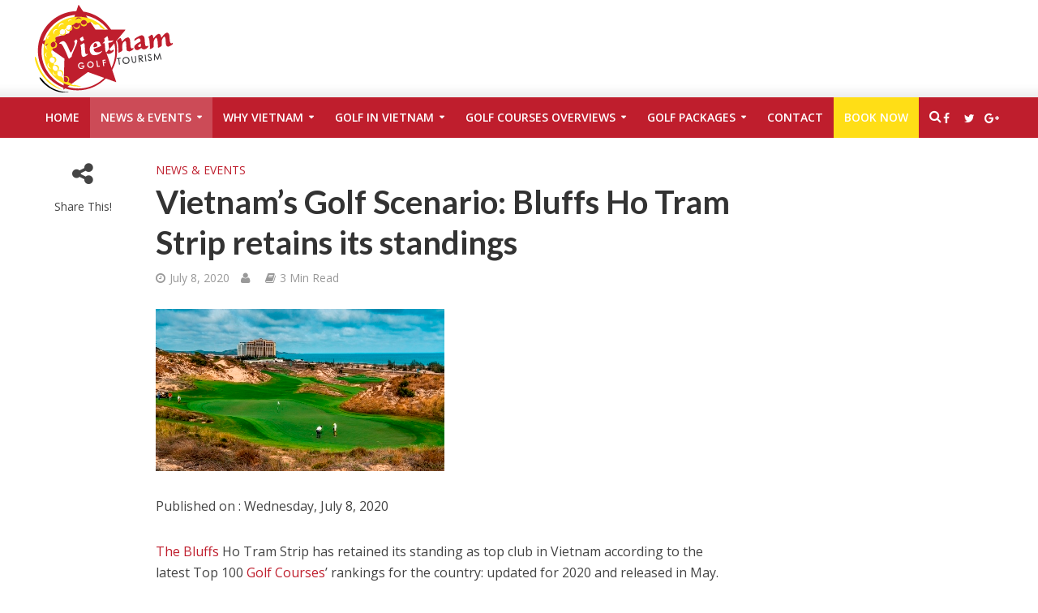

--- FILE ---
content_type: text/html; charset=UTF-8
request_url: https://www.vietnamgolftourism.com/vietnams-golf-scenario-bluffs-ho-tram-strip-retains-its-standings/
body_size: 20147
content:
<!DOCTYPE html>
<html lang="en-US">
<head>
<meta charset="UTF-8">
<meta name="viewport" content="width=device-width,initial-scale=1.0">
<link rel="pingback" href="https://www.vietnamgolftourism.com/xmlrpc.php">
<link rel="apple-touch-icon" sizes="57x57" href="/favicon/apple-icon-57x57.png">
<link rel="apple-touch-icon" sizes="60x60" href="/favicon/apple-icon-60x60.png">
<link rel="apple-touch-icon" sizes="72x72" href="/favicon/apple-icon-72x72.png">
<link rel="apple-touch-icon" sizes="76x76" href="/favicon/apple-icon-76x76.png">
<link rel="apple-touch-icon" sizes="114x114" href="/favicon/apple-icon-114x114.png">
<link rel="apple-touch-icon" sizes="120x120" href="/favicon/apple-icon-120x120.png">
<link rel="apple-touch-icon" sizes="144x144" href="/favicon/apple-icon-144x144.png">
<link rel="apple-touch-icon" sizes="152x152" href="/favicon/apple-icon-152x152.png">
<link rel="apple-touch-icon" sizes="180x180" href="/favicon/apple-icon-180x180.png">
<link rel="icon" type="image/png" sizes="192x192"  href="/favicon/android-icon-192x192.png">
<link rel="icon" type="image/png" sizes="32x32" href="/favicon/favicon-32x32.png">
<link rel="icon" type="image/png" sizes="96x96" href="/favicon/favicon-96x96.png">
<link rel="icon" type="image/png" sizes="16x16" href="/favicon/favicon-16x16.png">
<link rel="manifest" href="/favicon/manifest.json">
<meta name="msapplication-TileImage" content="/favicon/ms-icon-144x144.png">

<meta name='robots' content='index, follow, max-image-preview:large, max-snippet:-1, max-video-preview:-1' />

	<!-- This site is optimized with the Yoast SEO plugin v24.9 - https://yoast.com/wordpress/plugins/seo/ -->
	<title>Vietnam’s Golf Scenario: Bluffs Ho Tram Strip retains its standings -</title>
	<link rel="canonical" href="https://www.vietnamgolftourism.com/vietnams-golf-scenario-bluffs-ho-tram-strip-retains-its-standings/" />
	<meta property="og:locale" content="en_US" />
	<meta property="og:type" content="article" />
	<meta property="og:title" content="Vietnam’s Golf Scenario: Bluffs Ho Tram Strip retains its standings -" />
	<meta property="og:description" content="Published on : Wednesday, July 8, 2020 The Bluffs Ho Tram Strip has retained its standing as top club in Vietnam according to the latest Top 100 Golf Courses&rsquo; rankings for the country: updated for 2020 and released in May. Not only was the club rated best in class for the country, it also kept [&hellip;]" />
	<meta property="og:url" content="https://www.vietnamgolftourism.com/vietnams-golf-scenario-bluffs-ho-tram-strip-retains-its-standings/" />
	<meta property="article:published_time" content="2020-07-08T09:16:28+00:00" />
	<meta property="article:modified_time" content="2020-07-08T09:50:16+00:00" />
	<meta property="og:image" content="https://www.vietnamgolftourism.com/wp-content/uploads/2020/07/image001-3-1.jpg" />
	<meta property="og:image:width" content="356" />
	<meta property="og:image:height" content="200" />
	<meta property="og:image:type" content="image/jpeg" />
	<meta name="twitter:card" content="summary_large_image" />
	<meta name="twitter:label1" content="Est. reading time" />
	<meta name="twitter:data1" content="2 minutes" />
	<script type="application/ld+json" class="yoast-schema-graph">{"@context":"https://schema.org","@graph":[{"@type":"Article","@id":"https://www.vietnamgolftourism.com/vietnams-golf-scenario-bluffs-ho-tram-strip-retains-its-standings/#article","isPartOf":{"@id":"https://www.vietnamgolftourism.com/vietnams-golf-scenario-bluffs-ho-tram-strip-retains-its-standings/"},"author":{"name":"","@id":""},"headline":"Vietnam’s Golf Scenario: Bluffs Ho Tram Strip retains its standings","datePublished":"2020-07-08T09:16:28+00:00","dateModified":"2020-07-08T09:50:16+00:00","mainEntityOfPage":{"@id":"https://www.vietnamgolftourism.com/vietnams-golf-scenario-bluffs-ho-tram-strip-retains-its-standings/"},"wordCount":449,"publisher":{"@id":"https://www.vietnamgolftourism.com/#organization"},"image":{"@id":"https://www.vietnamgolftourism.com/vietnams-golf-scenario-bluffs-ho-tram-strip-retains-its-standings/#primaryimage"},"thumbnailUrl":"https://www.vietnamgolftourism.com/wp-content/uploads/2020/07/image001-3-1.jpg","articleSection":["News &amp; Events"],"inLanguage":"en-US"},{"@type":"WebPage","@id":"https://www.vietnamgolftourism.com/vietnams-golf-scenario-bluffs-ho-tram-strip-retains-its-standings/","url":"https://www.vietnamgolftourism.com/vietnams-golf-scenario-bluffs-ho-tram-strip-retains-its-standings/","name":"Vietnam’s Golf Scenario: Bluffs Ho Tram Strip retains its standings -","isPartOf":{"@id":"https://www.vietnamgolftourism.com/#website"},"primaryImageOfPage":{"@id":"https://www.vietnamgolftourism.com/vietnams-golf-scenario-bluffs-ho-tram-strip-retains-its-standings/#primaryimage"},"image":{"@id":"https://www.vietnamgolftourism.com/vietnams-golf-scenario-bluffs-ho-tram-strip-retains-its-standings/#primaryimage"},"thumbnailUrl":"https://www.vietnamgolftourism.com/wp-content/uploads/2020/07/image001-3-1.jpg","datePublished":"2020-07-08T09:16:28+00:00","dateModified":"2020-07-08T09:50:16+00:00","breadcrumb":{"@id":"https://www.vietnamgolftourism.com/vietnams-golf-scenario-bluffs-ho-tram-strip-retains-its-standings/#breadcrumb"},"inLanguage":"en-US","potentialAction":[{"@type":"ReadAction","target":["https://www.vietnamgolftourism.com/vietnams-golf-scenario-bluffs-ho-tram-strip-retains-its-standings/"]}]},{"@type":"ImageObject","inLanguage":"en-US","@id":"https://www.vietnamgolftourism.com/vietnams-golf-scenario-bluffs-ho-tram-strip-retains-its-standings/#primaryimage","url":"https://www.vietnamgolftourism.com/wp-content/uploads/2020/07/image001-3-1.jpg","contentUrl":"https://www.vietnamgolftourism.com/wp-content/uploads/2020/07/image001-3-1.jpg","width":356,"height":200},{"@type":"BreadcrumbList","@id":"https://www.vietnamgolftourism.com/vietnams-golf-scenario-bluffs-ho-tram-strip-retains-its-standings/#breadcrumb","itemListElement":[{"@type":"ListItem","position":1,"name":"Home","item":"https://www.vietnamgolftourism.com/"},{"@type":"ListItem","position":2,"name":"Vietnam’s Golf Scenario: Bluffs Ho Tram Strip retains its standings"}]},{"@type":"WebSite","@id":"https://www.vietnamgolftourism.com/#website","url":"https://www.vietnamgolftourism.com/","name":"","description":"","publisher":{"@id":"https://www.vietnamgolftourism.com/#organization"},"potentialAction":[{"@type":"SearchAction","target":{"@type":"EntryPoint","urlTemplate":"https://www.vietnamgolftourism.com/?s={search_term_string}"},"query-input":{"@type":"PropertyValueSpecification","valueRequired":true,"valueName":"search_term_string"}}],"inLanguage":"en-US"},{"@type":"Organization","@id":"https://www.vietnamgolftourism.com/#organization","name":"Vietnam Golf Tourism","url":"https://www.vietnamgolftourism.com/","logo":{"@type":"ImageObject","inLanguage":"en-US","@id":"https://www.vietnamgolftourism.com/#/schema/logo/image/","url":"https://www.vietnamgolftourism.com/wp-content/uploads/2016/01/vietnagolftourism-logo.png","contentUrl":"https://www.vietnamgolftourism.com/wp-content/uploads/2016/01/vietnagolftourism-logo.png","width":272,"height":172,"caption":"Vietnam Golf Tourism"},"image":{"@id":"https://www.vietnamgolftourism.com/#/schema/logo/image/"}}]}</script>
	<!-- / Yoast SEO plugin. -->


<link rel='dns-prefetch' href='//connect.livechatinc.com' />
<link rel='dns-prefetch' href='//fonts.googleapis.com' />
<link rel="alternate" type="application/rss+xml" title=" &raquo; Feed" href="https://www.vietnamgolftourism.com/feed/" />
<link rel="alternate" type="application/rss+xml" title=" &raquo; Comments Feed" href="https://www.vietnamgolftourism.com/comments/feed/" />
<link rel="alternate" title="oEmbed (JSON)" type="application/json+oembed" href="https://www.vietnamgolftourism.com/wp-json/oembed/1.0/embed?url=https%3A%2F%2Fwww.vietnamgolftourism.com%2Fvietnams-golf-scenario-bluffs-ho-tram-strip-retains-its-standings%2F" />
<link rel="alternate" title="oEmbed (XML)" type="text/xml+oembed" href="https://www.vietnamgolftourism.com/wp-json/oembed/1.0/embed?url=https%3A%2F%2Fwww.vietnamgolftourism.com%2Fvietnams-golf-scenario-bluffs-ho-tram-strip-retains-its-standings%2F&#038;format=xml" />
<style id='wp-img-auto-sizes-contain-inline-css' type='text/css'>
img:is([sizes=auto i],[sizes^="auto," i]){contain-intrinsic-size:3000px 1500px}
/*# sourceURL=wp-img-auto-sizes-contain-inline-css */
</style>
<style id='wp-emoji-styles-inline-css' type='text/css'>

	img.wp-smiley, img.emoji {
		display: inline !important;
		border: none !important;
		box-shadow: none !important;
		height: 1em !important;
		width: 1em !important;
		margin: 0 0.07em !important;
		vertical-align: -0.1em !important;
		background: none !important;
		padding: 0 !important;
	}
/*# sourceURL=wp-emoji-styles-inline-css */
</style>
<link rel='stylesheet' id='dashicons-css' href='https://www.vietnamgolftourism.com/wp-includes/css/dashicons.min.css?ver=6.9' type='text/css' media='all' />
<link rel='stylesheet' id='admin-bar-css' href='https://www.vietnamgolftourism.com/wp-includes/css/admin-bar.min.css?ver=6.9' type='text/css' media='all' />
<style id='admin-bar-inline-css' type='text/css'>

    /* Hide CanvasJS credits for P404 charts specifically */
    #p404RedirectChart .canvasjs-chart-credit {
        display: none !important;
    }
    
    #p404RedirectChart canvas {
        border-radius: 6px;
    }

    .p404-redirect-adminbar-weekly-title {
        font-weight: bold;
        font-size: 14px;
        color: #fff;
        margin-bottom: 6px;
    }

    #wpadminbar #wp-admin-bar-p404_free_top_button .ab-icon:before {
        content: "\f103";
        color: #dc3545;
        top: 3px;
    }
    
    #wp-admin-bar-p404_free_top_button .ab-item {
        min-width: 80px !important;
        padding: 0px !important;
    }
    
    /* Ensure proper positioning and z-index for P404 dropdown */
    .p404-redirect-adminbar-dropdown-wrap { 
        min-width: 0; 
        padding: 0;
        position: static !important;
    }
    
    #wpadminbar #wp-admin-bar-p404_free_top_button_dropdown {
        position: static !important;
    }
    
    #wpadminbar #wp-admin-bar-p404_free_top_button_dropdown .ab-item {
        padding: 0 !important;
        margin: 0 !important;
    }
    
    .p404-redirect-dropdown-container {
        min-width: 340px;
        padding: 18px 18px 12px 18px;
        background: #23282d !important;
        color: #fff;
        border-radius: 12px;
        box-shadow: 0 8px 32px rgba(0,0,0,0.25);
        margin-top: 10px;
        position: relative !important;
        z-index: 999999 !important;
        display: block !important;
        border: 1px solid #444;
    }
    
    /* Ensure P404 dropdown appears on hover */
    #wpadminbar #wp-admin-bar-p404_free_top_button .p404-redirect-dropdown-container { 
        display: none !important;
    }
    
    #wpadminbar #wp-admin-bar-p404_free_top_button:hover .p404-redirect-dropdown-container { 
        display: block !important;
    }
    
    #wpadminbar #wp-admin-bar-p404_free_top_button:hover #wp-admin-bar-p404_free_top_button_dropdown .p404-redirect-dropdown-container {
        display: block !important;
    }
    
    .p404-redirect-card {
        background: #2c3338;
        border-radius: 8px;
        padding: 18px 18px 12px 18px;
        box-shadow: 0 2px 8px rgba(0,0,0,0.07);
        display: flex;
        flex-direction: column;
        align-items: flex-start;
        border: 1px solid #444;
    }
    
    .p404-redirect-btn {
        display: inline-block;
        background: #dc3545;
        color: #fff !important;
        font-weight: bold;
        padding: 5px 22px;
        border-radius: 8px;
        text-decoration: none;
        font-size: 17px;
        transition: background 0.2s, box-shadow 0.2s;
        margin-top: 8px;
        box-shadow: 0 2px 8px rgba(220,53,69,0.15);
        text-align: center;
        line-height: 1.6;
    }
    
    .p404-redirect-btn:hover {
        background: #c82333;
        color: #fff !important;
        box-shadow: 0 4px 16px rgba(220,53,69,0.25);
    }
    
    /* Prevent conflicts with other admin bar dropdowns */
    #wpadminbar .ab-top-menu > li:hover > .ab-item,
    #wpadminbar .ab-top-menu > li.hover > .ab-item {
        z-index: auto;
    }
    
    #wpadminbar #wp-admin-bar-p404_free_top_button:hover > .ab-item {
        z-index: 999998 !important;
    }
    
/*# sourceURL=admin-bar-inline-css */
</style>
<link rel='stylesheet' id='contact-form-7-css' href='https://www.vietnamgolftourism.com/wp-content/plugins/contact-form-7/includes/css/styles.css?ver=5.9.4' type='text/css' media='all' />
<link rel='stylesheet' id='mks_shortcodes_simple_line_icons-css' href='https://www.vietnamgolftourism.com/wp-content/plugins/meks-flexible-shortcodes/css/simple-line/simple-line-icons.css?ver=1.3.8' type='text/css' media='screen' />
<link rel='stylesheet' id='mks_shortcodes_css-css' href='https://www.vietnamgolftourism.com/wp-content/plugins/meks-flexible-shortcodes/css/style.css?ver=1.3.8' type='text/css' media='screen' />
<link rel='stylesheet' id='herald-fonts-css' href='https://fonts.googleapis.com/css?family=Open+Sans%3A400%2C600%26subset%3Dlatin%2Clatin-ext%7CLato%3A400%2C700%26subset%3Dlatin%2Clatin-ext&#038;ver=1.2' type='text/css' media='all' />
<link rel='stylesheet' id='herald-main-css' href='https://www.vietnamgolftourism.com/wp-content/themes/herald/assets/css/min.css?ver=1.2' type='text/css' media='all' />
<style id='herald-main-inline-css' type='text/css'>
.herald-site-header .header-top,.header-top .herald-in-popup,.header-top .herald-menu ul{background: #111111;color: #aaaaaa;}.header-top a{color: #aaaaaa;}.header-top a:hover,.header-top .herald-menu li:hover > a{color: #ffffff;}.header-top .herald-menu-popup:hover > span,.header-top .herald-menu-popup-search span:hover,.header-top .herald-menu-popup-search.herald-search-active{color: #ffffff;}#wp-calendar tbody td a{background: #bf1e2d;color:#FFF;}.header-middle {background-repeat:repeat-x;background-image:url('https://demo.mekshq.com/herald/wp-content/uploads/2015/11/shadow_bgnd.png');}.header-middle{background-color: #ffffff;color: #ffffff;}.header-middle a{color: #ffffff;}.header-middle.herald-header-wraper,.header-middle .col-lg-12{height: 120px;}.header-middle .sub-menu{background-color: #ffffff;}.header-middle .sub-menu a,.header-middle .herald-search-submit:hover,.header-middle li.herald-mega-menu .col-lg-3 a:hover,.header-middle li.herald-mega-menu .col-lg-3 a:hover:after{color: #111111;}.header-middle .herald-menu li:hover > a,.header-middle .herald-menu-popup-search:hover > span{color: #111111;background-color: #ffffff;}.header-middle .current-menu-parent a,.header-middle .current-menu-ancestor a,.header-middle .current_page_item > a,.header-middle .current-menu-item > a{background-color: rgba(255,255,255,0.2); }.header-middle .sub-menu > li > a,.header-middle .herald-search-submit,.header-middle li.herald-mega-menu .col-lg-3 a{color: rgba(17,17,17,0.7); }.header-middle .sub-menu > li:hover > a{color: #111111; }.header-middle .herald-in-popup{background-color: #ffffff;}.header-middle .herald-menu-popup a{color: #111111;}.header-middle .herald-in-popup{background-color: #ffffff;}.header-middle .herald-search-input{color: #111111;}.header-middle .herald-menu-popup a{color: #111111;}.header-middle .herald-menu-popup > span,.header-middle .herald-search-active > span{color: #ffffff;}.header-middle .herald-menu-popup:hover > span,.header-middle .herald-search-active > span{background-color: #ffffff;color: #111111;}.header-bottom{background: #bf1e2d;color: #ffffff;}.header-bottom a,.header-bottom .herald-site-header .herald-search-submit{color: #ffffff;}.header-bottom a:hover{color: #424242;}.header-bottom a:hover,.header-bottom .herald-menu li:hover > a,.header-bottom li.herald-mega-menu .col-lg-3 a:hover:after{color: #424242;}.header-bottom .herald-menu li:hover > a,.header-bottom .herald-menu-popup-search:hover > span{color: #424242;background-color: #ffffff;}.header-bottom .current-menu-parent a,.header-bottom .current-menu-ancestor a,.header-bottom .current_page_item > a,.header-bottom .current-menu-item > a {background-color: rgba(255,255,255,0.2); }.header-bottom .sub-menu{background-color: #ffffff;}.header-bottom .herald-menu li.herald-mega-menu .col-lg-3 a,.header-bottom .sub-menu > li > a,.header-bottom .herald-search-submit{color: rgba(66,66,66,0.7); }.header-bottom .herald-menu li.herald-mega-menu .col-lg-3 a:hover,.header-bottom .sub-menu > li:hover > a{color: #424242; }.header-bottom .sub-menu > li > a,.header-bottom .herald-search-submit{color: rgba(66,66,66,0.7); }.header-bottom .sub-menu > li:hover > a{color: #424242; }.header-bottom .herald-in-popup{background-color: #ffffff;}.header-bottom .herald-menu-popup a{color: #424242;}.header-bottom .herald-in-popup,.header-bottom .herald-search-input{background-color: #ffffff;}.header-bottom .herald-menu-popup a,.header-bottom .herald-search-input{color: #424242;}.header-bottom .herald-menu-popup > span,.header-bottom .herald-search-active > span{color: #ffffff;}.header-bottom .herald-menu-popup:hover > span,.header-bottom .herald-search-active > span{background-color: #ffffff;color: #424242;}.herald-header-sticky{background: #bf1e2d;color: #ffffff;}.herald-header-sticky a{color: #ffffff;}.herald-header-sticky .herald-menu li:hover > a{color: #444444;background-color: #ffffff;}.herald-header-sticky .sub-menu{background-color: #ffffff;}.herald-header-sticky .sub-menu a{color: #444444;}.herald-header-sticky .sub-menu > li:hover > a{color: #bf1e2d;}.herald-header-sticky .herald-in-popup,.herald-header-sticky .herald-search-input{background-color: #ffffff;}.herald-header-sticky .herald-menu-popup a{color: #444444;}.herald-header-sticky .herald-menu-popup > span,.herald-header-sticky .herald-search-active > span{color: #ffffff;}.herald-header-sticky .herald-menu-popup:hover > span,.herald-header-sticky .herald-search-active > span{background-color: #ffffff;color: #444444;}.herald-header-sticky .herald-search-input,.herald-header-sticky .herald-search-submit{color: #444444;}.herald-header-sticky .herald-menu li:hover > a,.herald-header-sticky .herald-menu-popup-search:hover > span{color: #444444;background-color: #ffffff;}.header-trending{background: #eeeeee;color: #666666;}.header-trending a{color: #666666;}.header-trending a:hover{color: #111111;}body {background-color:transparent;background-repeat:repeat;background-size:inherit;background-attachment:fixed;background-position:center center;;color: #444444;font-family: 'Open Sans';font-weight: 400;}.herald-site-content{background-color:#ffffff; box-shadow: 0 0 0 1px rgba(68,68,68,0.1);}h1, h2, h3, h4, h5, h6,.h1, .h2, .h3, .h4, .h5, .h6, .h7{font-family: 'Lato';font-weight: 700;}.header-middle .herald-menu,.header-bottom .herald-menu,.herald-header-sticky .herald-menu,.herald-mobile-nav{font-family: 'Open Sans';font-weight: 600;}.herald-menu li.herald-mega-menu .herald-ovrld .meta-category a{font-family: 'Open Sans';font-weight: 400;}.herald-entry-content blockquote p{color: #bf1e2d;}pre {background: rgba(68,68,68,0.06);border: 1px solid rgba(68,68,68,0.2);}thead {background: rgba(68,68,68,0.06);}a,.entry-title a:hover,.herald-menu .sub-menu li .meta-category a{color: #bf1e2d;}.entry-meta-wrapper .entry-meta span:before,.entry-meta-wrapper .entry-meta a:before,.entry-meta-wrapper .entry-meta .meta-item:before,.entry-meta-wrapper .entry-meta div,li.herald-mega-menu .sub-menu .entry-title a,.entry-meta-wrapper .herald-author-twitter{color: #444444;}.herald-mod-title h1,.herald-mod-title h2,.herald-mod-title h4{color: #ffffff;}.herald-mod-head:after,.herald-mod-title .herald-color,.widget-title:after,.widget-title span{color: #ffffff;background-color: #333333;}.herald-ovrld .meta-category a,.herald-fa-wrapper .meta-category a{background-color: #bf1e2d;}.meta-tags a,.widget_tag_cloud a,.herald-share-meta:after{background: rgba(51,51,51,0.1);}h1, h2, h3, h4, h5, h6,.entry-title a {color: #333333;}.herald-pagination .page-numbers,.herald-mod-subnav a,.herald-mod-actions a,.herald-slider-controls div,.meta-tags a,.widget.widget_tag_cloud a,.herald-sidebar .mks_autor_link_wrap a,.mks_themeforest_widget .mks_read_more a,.herald-read-more{color: #444444;}.widget.widget_tag_cloud a:hover,.entry-content .meta-tags a:hover{background-color: #bf1e2d;color: #FFF;}.herald-pagination .prev.page-numbers,.herald-pagination .next.page-numbers,.herald-pagination .prev.page-numbers:hover,.herald-pagination .next.page-numbers:hover,.herald-pagination .page-numbers.current,.herald-pagination .page-numbers.current:hover,.herald-next a,.herald-pagination .herald-next a:hover,.herald-prev a,.herald-pagination .herald-prev a:hover,.herald-load-more a,.herald-load-more a:hover,.entry-content .herald-search-submit,.herald-mod-desc .herald-search-submit,.wpcf7-submit{background-color:#bf1e2d;color: #FFF;}.herald-pagination .page-numbers:hover{background-color: rgba(68,68,68,0.1);}.widget a,.recentcomments a,.widget a:hover,.herald-sticky-next a:hover,.herald-sticky-prev a:hover,.herald-mod-subnav a:hover,.herald-mod-actions a:hover,.herald-slider-controls div:hover,.meta-tags a:hover,.widget_tag_cloud a:hover,.mks_autor_link_wrap a:hover,.mks_themeforest_widget .mks_read_more a:hover,.herald-read-more:hover,.widget .entry-title a:hover,li.herald-mega-menu .sub-menu .entry-title a:hover,.entry-meta-wrapper .meta-item:hover a,.entry-meta-wrapper .meta-item:hover a:before,.entry-meta-wrapper .herald-share:hover > span,.entry-meta-wrapper .herald-author-name:hover,.entry-meta-wrapper .herald-author-twitter:hover,.entry-meta-wrapper .herald-author-twitter:hover:before{color:#bf1e2d;}.widget ul li a,.widget .entry-title a,.herald-author-name,.entry-meta-wrapper .meta-item,.entry-meta-wrapper .meta-item span,.entry-meta-wrapper .meta-item a,.herald-mod-actions a{color: #444444;}.widget li:before{background: rgba(68,68,68,0.3);}.widget_categories .count{background: #bf1e2d;color: #FFF;}input[type="submit"],.spinner > div{background-color: #bf1e2d;}.herald-mod-actions a:hover,.comment-body .edit-link a{color:#bf1e2d;}.herald-header-wraper .herald-soc-nav a:hover,.meta-tags span,li.herald-mega-menu .herald-ovrld .entry-title a,li.herald-mega-menu .herald-ovrld .entry-title a:hover{color: #FFF;}.entry-meta .meta-item, .entry-meta span, .entry-meta a,.meta-category span,.post-date,.recentcomments,.rss-date,.comment-metadata a,.entry-meta a:hover,.herald-menu li.herald-mega-menu .col-lg-3 a:after {color: #999999;}.herald-lay-a .herald-lay-over{background: #ffffff;}.herald-pagination a:hover,input[type="submit"]:hover,.entry-content .herald-search-submit:hover,.wpcf7-submit:hover,.herald-fa-wrapper .meta-category a:hover,.herald-ovrld .meta-category a:hover,.herald-mod-desc .herald-search-submit:hover,.herald-single-sticky .herald-share li a:hover{cursor: pointer;text-decoration: none;background-image: -moz-linear-gradient(left,rgba(0,0,0,0.1) 0%,rgba(0,0,0,0.1) 100%);background-image: -webkit-gradient(linear,left top,right top,color-stop(0%,rgba(0,0,0,0.1)),color-stop(100%,rgba(0,0,0,0.1)));background-image: -webkit-linear-gradient(left,rgba(0,0,0,0.1) 0%,rgba(0,0,0,0.1) 100%);background-image: -o-linear-gradient(left,rgba(0,0,0,0.1) 0%,rgba(0,0,0,0.1) 100%);background-image: -ms-linear-gradient(left,rgba(0,0,0,0.1) 0%,rgba(0,0,0,0.1) 100%);background-image: linear-gradient(to right,rgba(0,0,0,0.1) 0%,rgba(0,0,0,0.1) 100%);}.herald-sticky-next a,.herald-sticky-prev a{color: #444444;}.herald-sticky-prev a:before,.herald-sticky-next a:before,.herald-comment-action,.meta-tags span,.herald-entry-content .herald-link-pages a{background: #444444;}.herald-sticky-prev a:hover:before,.herald-sticky-next a:hover:before,.herald-comment-action:hover,div.mejs-controls .mejs-time-rail .mejs-time-current,.herald-entry-content .herald-link-pages a:hover{background: #bf1e2d;} .herald-site-footer{background: #f7f7f7;color: #222222;}.herald-site-footer .widget-title span{color: #222222;background: transparent;}.herald-site-footer .widget-title:before{background:#222222;}.herald-site-footer .widget-title:after,.herald-site-footer .widget_tag_cloud a{background: rgba(34,34,34,0.1);}.herald-site-footer .widget li:before{background: rgba(34,34,34,0.3);}.herald-site-footer a,.herald-site-footer .widget a:hover,.herald-site-footer .widget .meta-category a,.herald-site-footer .herald-slider-controls .owl-prev:hover,.herald-site-footer .herald-slider-controls .owl-next:hover,.herald-site-footer .herald-slider-controls .herald-mod-actions:hover{color: #bf1e2d;}.herald-site-footer .widget a,.herald-site-footer .mks_author_widget h3{color: #222222;}.herald-site-footer .entry-meta .meta-item, .herald-site-footer .entry-meta span, .herald-site-footer .entry-meta a, .herald-site-footer .meta-category span, .herald-site-footer .post-date, .herald-site-footer .recentcomments, .herald-site-footer .rss-date, .herald-site-footer .comment-metadata a{color: #bf1e2d;}.herald-site-footer .mks_author_widget .mks_autor_link_wrap a, .herald-site-footer.mks_read_more a, .herald-site-footer .herald-read-more,.herald-site-footer .herald-slider-controls .owl-prev, .herald-site-footer .herald-slider-controls .owl-next, .herald-site-footer .herald-mod-wrap .herald-mod-actions a{border-color: rgba(34,34,34,0.2);}.herald-site-footer .mks_author_widget .mks_autor_link_wrap a:hover, .herald-site-footer.mks_read_more a:hover, .herald-site-footer .herald-read-more:hover,.herald-site-footer .herald-slider-controls .owl-prev:hover, .herald-site-footer .herald-slider-controls .owl-next:hover, .herald-site-footer .herald-mod-wrap .herald-mod-actions a:hover{border-color: rgba(191,30,45,0.5);}.herald-site-footer .widget_search .herald-search-input{color: #f7f7f7;}.herald-site-footer .widget_tag_cloud a:hover{background:#bf1e2d;color:#FFF;}.footer-bottom a{color:#222222;}.footer-bottom a:hover,.footer-bottom .herald-copyright a{color:#bf1e2d;}.footer-bottom .herald-menu li:hover > a{color: #bf1e2d;}.footer-bottom .sub-menu{background-color: rgba(0,0,0,0.5);} .herald-pagination{border-top: 1px solid rgba(51,51,51,0.1);}.entry-content a:hover,.comment-respond a:hover,.comment-reply-link:hover{border-bottom: 2px solid #bf1e2d;}.footer-bottom .herald-copyright a:hover{border-bottom: 2px solid #bf1e2d;}.herald-slider-controls .owl-prev,.herald-slider-controls .owl-next,.herald-mod-wrap .herald-mod-actions a{border: 1px solid rgba(68,68,68,0.2);}.herald-slider-controls .owl-prev:hover,.herald-slider-controls .owl-next:hover,.herald-mod-wrap .herald-mod-actions a:hover{border-color: rgba(191,30,45,0.5);}.herald-pagination,.herald-link-pages,#wp-calendar thead th,#wp-calendar tbody td,#wp-calendar tbody td:last-child{border-color: rgba(68,68,68,0.1);}.herald-lay-h:after,.herald-site-content .herald-related .herald-lay-h:after,.herald-lay-e:after,.herald-site-content .herald-related .herald-lay-e:after,.herald-lay-j:after,.herald-site-content .herald-related .herald-lay-j:after,.herald-lay-l:after,.herald-site-content .herald-related .herald-lay-l:after {background-color: rgba(68,68,68,0.1);}input[type="text"], input[type="email"], input[type="url"], input[type="tel"], input[type="number"], input[type="date"], input[type="password"], select, textarea,.herald-single-sticky,td,th,table,.mks_author_widget .mks_autor_link_wrap a,.mks_read_more a,.herald-read-more{border-color: rgba(68,68,68,0.2);}.entry-content .herald-search-input,.herald-fake-button,input[type="text"]:focus, input[type="email"]:focus, input[type="url"]:focus, input[type="tel"]:focus, input[type="number"]:focus, input[type="date"]:focus, input[type="password"]:focus, textarea:focus{border-color: rgba(68,68,68,0.3);}.mks_author_widget .mks_autor_link_wrap a:hover,.mks_read_more a:hover,.herald-read-more:hover{border-color: rgba(191,30,45,0.5);}.comment-form,.herald-gray-area,.entry-content .herald-search-form,.herald-mod-desc .herald-search-form{background-color: rgba(68,68,68,0.06);border: 1px solid rgba(68,68,68,0.15);}.single .row .herald-ad,.archive .row .herald-ad{border-top: 1px solid rgba(68,68,68,0.15);}.archive .row .herald-ad{border-bottom: 1px solid rgba(68,68,68,0.15);}li.comment .comment-body:after{background-color: rgba(68,68,68,0.06);}.herald-pf-invert .entry-title a:hover .herald-format-icon{background: #bf1e2d;}.herald-responsive-header,.herald-mobile-nav{color: #ffffff;background: #bf1e2d;}.herald-responsive-header a{color: #ffffff;}.herald-mobile-nav li a{color: #ffffff;}.herald-mobile-nav li a,.herald-mobile-nav .herald-mega-menu.herald-mega-menu-classic>.sub-menu>li>a{border-bottom: 1px solid rgba(255,255,255,0.15);}.herald-mobile-nav{border-right: 1px solid rgba(255,255,255,0.15);}.herald-mobile-nav li a:hover{color: #fff;background-color: #424242;}.herald-menu-toggler{color: #ffffff;border-color: rgba(255,255,255,0.15);}.site-title a{text-transform: none;}.site-description{text-transform: none;}.main-navigation{text-transform: uppercase;}.entry-title{text-transform: none;}.meta-category a{text-transform: uppercase;}.herald-mod-title{text-transform: none;}.herald-sidebar .widget-title{text-transform: none;}.herald-site-footer .widget-title{text-transform: none;}
/*# sourceURL=herald-main-inline-css */
</style>
<link rel='stylesheet' id='meks-ads-widget-css' href='https://www.vietnamgolftourism.com/wp-content/plugins/meks-easy-ads-widget/css/style.css?ver=2.0.9' type='text/css' media='all' />
<link rel='stylesheet' id='meks-flickr-widget-css' href='https://www.vietnamgolftourism.com/wp-content/plugins/meks-simple-flickr-widget/css/style.css?ver=1.3' type='text/css' media='all' />
<link rel='stylesheet' id='meks-author-widget-css' href='https://www.vietnamgolftourism.com/wp-content/plugins/meks-smart-author-widget/css/style.css?ver=1.1.5' type='text/css' media='all' />
<link rel='stylesheet' id='meks-social-widget-css' href='https://www.vietnamgolftourism.com/wp-content/plugins/meks-smart-social-widget/css/style.css?ver=1.6.5' type='text/css' media='all' />
<link rel='stylesheet' id='meks-themeforest-widget-css' href='https://www.vietnamgolftourism.com/wp-content/plugins/meks-themeforest-smart-widget/css/style.css?ver=1.6' type='text/css' media='all' />
<script type="text/javascript" src="https://www.vietnamgolftourism.com/wp-includes/js/jquery/jquery.min.js?ver=3.7.1" id="jquery-core-js"></script>
<script type="text/javascript" src="https://www.vietnamgolftourism.com/wp-includes/js/jquery/jquery-migrate.min.js?ver=3.4.1" id="jquery-migrate-js"></script>
<script type="text/javascript" id="text-connect-js-extra">
/* <![CDATA[ */
var textConnect = {"addons":[],"ajax_url":"https://www.vietnamgolftourism.com/wp-admin/admin-ajax.php","visitor":null};
//# sourceURL=text-connect-js-extra
/* ]]> */
</script>
<script type="text/javascript" src="https://www.vietnamgolftourism.com/wp-content/plugins/wp-live-chat-software-for-wordpress/includes/js/textConnect.js?ver=5.0.10" id="text-connect-js"></script>
<link rel="https://api.w.org/" href="https://www.vietnamgolftourism.com/wp-json/" /><link rel="alternate" title="JSON" type="application/json" href="https://www.vietnamgolftourism.com/wp-json/wp/v2/posts/23273" /><link rel="EditURI" type="application/rsd+xml" title="RSD" href="https://www.vietnamgolftourism.com/xmlrpc.php?rsd" />
<meta name="generator" content="WordPress 6.9" />
<link rel='shortlink' href='https://www.vietnamgolftourism.com/?p=23273' />
<meta name="generator" content="Feed to Post 3.13.3" />
<style type="text/css">.header-middle .hel-c, .header-middle .hel-l, .header-middle .hel-r, .herald-infinite-scroll a, .herald-loader-active { opacity: 100; } .fa-post-thumbnail::before {background:none !important;} .mks_toggle { border-color: rgb(191, 30, 45) !important; -moz-border-top-colors: rgb(191, 30, 45) !important; -moz-border-right-colors: rgb(191, 30, 45) !important; -moz-border-bottom-colors: rgb(191, 30, 45) !important; -moz-border-left-colors: rgb(191, 30, 45) !important; border-width: 3px !important; border-bottom: 3px solid !important; } .mks_toggle_heading { font-weight: bolder !important; color: #FFFFFF; background-color: #BF1E2D; } /*.herald-header-sticky { background: #BF1E2D none repeat scroll 0% 0%; }*/ @media only screen and (min-width:768px){ .mgt-25 {margin-top: -25px !important;} .herald-lay-c {min-height: 500px !important;} .herald-lay-f {min-height: 254px !important;} } #menu-item-2953, .menu-item-2953 {background-color:#FFDE16; color:#333;} /*#menu-item-2953 ::before {content:"\f14a";}*/</style><meta name="google-site-verification" content="kUJfH-tEIHWqssVLzFOX7tDn17d4l7elZWTvZ69Y_9Q" />
<script>
  (function(i,s,o,g,r,a,m){i['GoogleAnalyticsObject']=r;i[r]=i[r]||function(){
  (i[r].q=i[r].q||[]).push(arguments)},i[r].l=1*new Date();a=s.createElement(o),
  m=s.getElementsByTagName(o)[0];a.async=1;a.src=g;m.parentNode.insertBefore(a,m)
  })(window,document,'script','//www.google-analytics.com/analytics.js','ga');

  ga('create', 'UA-182731-54', 'auto');
  ga('require', 'displayfeatures');
  ga('require', 'linkid');
  ga('send', 'pageview');

</script></head>

<body data-rsssl=1 class="wp-singular post-template-default single single-post postid-23273 single-format-standard wp-theme-herald chrome herald-boxed">
	

	
	<header id="header" class="herald-site-header">
		
											<div class="header-middle herald-header-wraper hidden-xs hidden-sm">
	<div class="container">
		<div class="row">
				<div class="col-lg-12 hel-el">
				
															<div class="hel-l herald-go-hor">
													<div class="site-branding">
				<span class="site-title h1"><a href="https://www.vietnamgolftourism.com/" rel="home"><img class="herald-logo" src="https://www.vietnamgolftourism.com/wp-content/uploads/2016/01/vietnagolftourism-logo-1.png" alt="" ></a></span>
	</div>
											</div>
					
										
															<div class="hel-r herald-go-hor">
																								</div>
								
					
				
				</div>
		</div>
		</div>
</div>							<div class="header-bottom herald-header-wraper hidden-sm hidden-xs">
	<div class="container">
		<div class="row">
				<div class="col-lg-12">
				
															<div class="hel-l">
													<nav class="main-navigation herald-menu">	
				<ul id="menu-main-menu" class="menu"><li id="menu-item-2839" class="menu-item menu-item-type-post_type menu-item-object-page menu-item-home menu-item-2839"><a href="https://www.vietnamgolftourism.com/">Home</a><li id="menu-item-2848" class="menu-item menu-item-type-taxonomy menu-item-object-category current-post-ancestor current-menu-parent current-post-parent menu-item-2848 herald-mega-menu"><a href="https://www.vietnamgolftourism.com/news-events/">News &#038; Events</a><ul class="sub-menu"><li class="container herald-section herald-no-sid"><div class="row"><div class="herald-module col-lg-12"><div class="row row-eq-height"><article class="herald-lay-i post-27225 post type-post status-publish format-standard has-post-thumbnail hentry category-news-events">
	

			<div class="herald-post-thumbnail herald-format-icon-small">
			<a href="https://www.vietnamgolftourism.com/accors-2026-expansion-new-luxury-resorts-and-hotels-set-to-transform-travel-in-the-us-france-thailand-and-beyond/" title="Accor’s 2026 Expansion: New Luxury Resorts and Hotels Set to Transform Travel in the US, France, Thailand, and Beyond!">
				<img width="300" height="168" src="https://www.vietnamgolftourism.com/wp-content/uploads/2025/12/IMG_8255-300x168.jpeg" class="attachment-herald-lay-i-full size-herald-lay-i-full wp-post-image" alt="" decoding="async" loading="lazy" srcset="https://www.vietnamgolftourism.com/wp-content/uploads/2025/12/IMG_8255-300x168.jpeg 300w, https://www.vietnamgolftourism.com/wp-content/uploads/2025/12/IMG_8255-470x264.jpeg 470w, https://www.vietnamgolftourism.com/wp-content/uploads/2025/12/IMG_8255-640x360.jpeg 640w, https://www.vietnamgolftourism.com/wp-content/uploads/2025/12/IMG_8255-215x120.jpeg 215w, https://www.vietnamgolftourism.com/wp-content/uploads/2025/12/IMG_8255-414x232.jpeg 414w" sizes="auto, (max-width: 300px) 100vw, 300px" />							</a>
		</div>
	

	<div class="entry-header">
					<span class="meta-category meta-small"><a href="https://www.vietnamgolftourism.com/news-events/" class="herald-cat-48">News &amp; Events</a></span>
		
		<h2 class="entry-title h6"><a href="https://www.vietnamgolftourism.com/accors-2026-expansion-new-luxury-resorts-and-hotels-set-to-transform-travel-in-the-us-france-thailand-and-beyond/">Accor’s 2026 Expansion: New Luxury Resorts and Hotels Set to Transform Travel in the US, France, Thailand, and Beyond!</a></h2>
			</div>


</article><article class="herald-lay-i post-27218 post type-post status-publish format-standard has-post-thumbnail hentry category-accessories category-forelinks category-news-events">
	

			<div class="herald-post-thumbnail herald-format-icon-small">
			<a href="https://www.vietnamgolftourism.com/he-runs-a-golf-glove-company-out-of-his-bedroom-and-its-helping-junior-golfers/" title="He runs a golf glove company out of his bedroom &#8211; and it&#039;s helping junior golfers">
				<img width="300" height="168" src="https://www.vietnamgolftourism.com/wp-content/uploads/2025/12/3aa38cdec57718bb717d26d5ffd5a504-300x168." class="attachment-herald-lay-i-full size-herald-lay-i-full wp-post-image" alt="" decoding="async" loading="lazy" srcset="https://www.vietnamgolftourism.com/wp-content/uploads/2025/12/3aa38cdec57718bb717d26d5ffd5a504-300x168. 300w, https://www.vietnamgolftourism.com/wp-content/uploads/2025/12/3aa38cdec57718bb717d26d5ffd5a504-1024x576. 1024w, https://www.vietnamgolftourism.com/wp-content/uploads/2025/12/3aa38cdec57718bb717d26d5ffd5a504-768x432. 768w, https://www.vietnamgolftourism.com/wp-content/uploads/2025/12/3aa38cdec57718bb717d26d5ffd5a504-1536x864. 1536w, https://www.vietnamgolftourism.com/wp-content/uploads/2025/12/3aa38cdec57718bb717d26d5ffd5a504-990x557. 990w, https://www.vietnamgolftourism.com/wp-content/uploads/2025/12/3aa38cdec57718bb717d26d5ffd5a504-1320x743. 1320w, https://www.vietnamgolftourism.com/wp-content/uploads/2025/12/3aa38cdec57718bb717d26d5ffd5a504-470x264. 470w, https://www.vietnamgolftourism.com/wp-content/uploads/2025/12/3aa38cdec57718bb717d26d5ffd5a504-640x360. 640w, https://www.vietnamgolftourism.com/wp-content/uploads/2025/12/3aa38cdec57718bb717d26d5ffd5a504-215x120. 215w, https://www.vietnamgolftourism.com/wp-content/uploads/2025/12/3aa38cdec57718bb717d26d5ffd5a504-414x232. 414w, https://www.vietnamgolftourism.com/wp-content/uploads/2025/12/3aa38cdec57718bb717d26d5ffd5a504 1856w" sizes="auto, (max-width: 300px) 100vw, 300px" />							</a>
		</div>
	

	<div class="entry-header">
					<span class="meta-category meta-small"><a href="https://www.vietnamgolftourism.com/accessories/" class="herald-cat-384">Accessories</a> <span>&bull;</span> <a href="https://www.vietnamgolftourism.com/forelinks/" class="herald-cat-385">forelinks</a> <span>&bull;</span> <a href="https://www.vietnamgolftourism.com/news-events/" class="herald-cat-48">News &amp; Events</a></span>
		
		<h2 class="entry-title h6"><a href="https://www.vietnamgolftourism.com/he-runs-a-golf-glove-company-out-of-his-bedroom-and-its-helping-junior-golfers/">He runs a golf glove company out of his bedroom &#8211; and it&#039;s helping junior golfers</a></h2>
			</div>


</article><article class="herald-lay-i post-27211 post type-post status-publish format-standard has-post-thumbnail hentry category-news-events">
	

			<div class="herald-post-thumbnail herald-format-icon-small">
			<a href="https://www.vietnamgolftourism.com/solaire-resort-takes-home-2-wins-at-tdm-travel-trade-excellence-awards-2025-asia/" title="Solaire Resort takes home 2 wins at TDM Travel Trade Excellence Awards 2025 – Asia">
				<img width="300" height="168" src="https://www.vietnamgolftourism.com/wp-content/uploads/2025/12/f73f3b9e-solaire-resort-300x168.webp" class="attachment-herald-lay-i-full size-herald-lay-i-full wp-post-image" alt="" decoding="async" loading="lazy" srcset="https://www.vietnamgolftourism.com/wp-content/uploads/2025/12/f73f3b9e-solaire-resort-300x168.webp 300w, https://www.vietnamgolftourism.com/wp-content/uploads/2025/12/f73f3b9e-solaire-resort-990x556.webp 990w, https://www.vietnamgolftourism.com/wp-content/uploads/2025/12/f73f3b9e-solaire-resort-470x264.webp 470w, https://www.vietnamgolftourism.com/wp-content/uploads/2025/12/f73f3b9e-solaire-resort-640x360.webp 640w, https://www.vietnamgolftourism.com/wp-content/uploads/2025/12/f73f3b9e-solaire-resort-215x120.webp 215w, https://www.vietnamgolftourism.com/wp-content/uploads/2025/12/f73f3b9e-solaire-resort-414x232.webp 414w" sizes="auto, (max-width: 300px) 100vw, 300px" />							</a>
		</div>
	

	<div class="entry-header">
					<span class="meta-category meta-small"><a href="https://www.vietnamgolftourism.com/news-events/" class="herald-cat-48">News &amp; Events</a></span>
		
		<h2 class="entry-title h6"><a href="https://www.vietnamgolftourism.com/solaire-resort-takes-home-2-wins-at-tdm-travel-trade-excellence-awards-2025-asia/">Solaire Resort takes home 2 wins at TDM Travel Trade Excellence Awards 2025 – Asia</a></h2>
			</div>


</article><article class="herald-lay-i post-27204 post type-post status-publish format-standard has-post-thumbnail hentry category-news-events">
	

			<div class="herald-post-thumbnail herald-format-icon-small">
			<a href="https://www.vietnamgolftourism.com/punta-mita-mexicos-secret-luxury-peninsula-taking-the-global-travel-world-by-a-huge-surge/" title="Punta Mita: Mexico’s Secret Luxury Peninsula Taking The Global Travel World By A Huge Surge!">
				<img width="300" height="168" src="https://www.vietnamgolftourism.com/wp-content/uploads/2025/12/A-luxury-peninsula-850x567-1-300x168.jpg" class="attachment-herald-lay-i-full size-herald-lay-i-full wp-post-image" alt="" decoding="async" loading="lazy" srcset="https://www.vietnamgolftourism.com/wp-content/uploads/2025/12/A-luxury-peninsula-850x567-1-300x168.jpg 300w, https://www.vietnamgolftourism.com/wp-content/uploads/2025/12/A-luxury-peninsula-850x567-1-470x264.jpg 470w, https://www.vietnamgolftourism.com/wp-content/uploads/2025/12/A-luxury-peninsula-850x567-1-640x360.jpg 640w, https://www.vietnamgolftourism.com/wp-content/uploads/2025/12/A-luxury-peninsula-850x567-1-215x120.jpg 215w, https://www.vietnamgolftourism.com/wp-content/uploads/2025/12/A-luxury-peninsula-850x567-1-414x232.jpg 414w" sizes="auto, (max-width: 300px) 100vw, 300px" />							</a>
		</div>
	

	<div class="entry-header">
					<span class="meta-category meta-small"><a href="https://www.vietnamgolftourism.com/news-events/" class="herald-cat-48">News &amp; Events</a></span>
		
		<h2 class="entry-title h6"><a href="https://www.vietnamgolftourism.com/punta-mita-mexicos-secret-luxury-peninsula-taking-the-global-travel-world-by-a-huge-surge/">Punta Mita: Mexico’s Secret Luxury Peninsula Taking The Global Travel World By A Huge Surge!</a></h2>
			</div>


</article></div></div></div></li></ul><li id="menu-item-2849" class="menu-item menu-item-type-taxonomy menu-item-object-category menu-item-2849 herald-mega-menu"><a href="https://www.vietnamgolftourism.com/why-vietnam/">Why Vietnam</a><ul class="sub-menu"><li class="container herald-section herald-no-sid"><div class="row"><div class="herald-module col-lg-12"><div class="row row-eq-height"><article class="herald-lay-i post-4270 post type-post status-publish format-standard has-post-thumbnail hentry category-why-vietnam">
	

			<div class="herald-post-thumbnail herald-format-icon-small">
			<a href="https://www.vietnamgolftourism.com/vietnam-great-weather-365-days-a-year/" title="Vietnam Great Weather 365 Days a Year">
				<img width="300" height="168" src="https://www.vietnamgolftourism.com/wp-content/uploads/ngg_featured/w_photo_2-300x168.jpg" class="attachment-herald-lay-i-full size-herald-lay-i-full wp-post-image" alt="" decoding="async" loading="lazy" srcset="https://www.vietnamgolftourism.com/wp-content/uploads/ngg_featured/w_photo_2-300x168.jpg 300w, https://www.vietnamgolftourism.com/wp-content/uploads/ngg_featured/w_photo_2-470x264.jpg 470w, https://www.vietnamgolftourism.com/wp-content/uploads/ngg_featured/w_photo_2-640x360.jpg 640w, https://www.vietnamgolftourism.com/wp-content/uploads/ngg_featured/w_photo_2-215x120.jpg 215w, https://www.vietnamgolftourism.com/wp-content/uploads/ngg_featured/w_photo_2-414x232.jpg 414w" sizes="auto, (max-width: 300px) 100vw, 300px" />							</a>
		</div>
	

	<div class="entry-header">
					<span class="meta-category meta-small"><a href="https://www.vietnamgolftourism.com/why-vietnam/" class="herald-cat-49">Why Vietnam</a></span>
		
		<h2 class="entry-title h6"><a href="https://www.vietnamgolftourism.com/vietnam-great-weather-365-days-a-year/">Vietnam Great Weather 365 Days a Year</a></h2>
			</div>


</article><article class="herald-lay-i post-4171 post type-post status-publish format-standard has-post-thumbnail hentry category-why-vietnam">
	

			<div class="herald-post-thumbnail herald-format-icon-small">
			<a href="https://www.vietnamgolftourism.com/mega-expansion-of-golf-in-vietnam/" title="Mega Expansion of Golf in Vietnam">
				<img width="300" height="168" src="https://www.vietnamgolftourism.com/wp-content/uploads/ngg_featured/gc-dad-montgomerielinks08-300x168.jpg" class="attachment-herald-lay-i-full size-herald-lay-i-full wp-post-image" alt="" decoding="async" loading="lazy" srcset="https://www.vietnamgolftourism.com/wp-content/uploads/ngg_featured/gc-dad-montgomerielinks08-300x168.jpg 300w, https://www.vietnamgolftourism.com/wp-content/uploads/ngg_featured/gc-dad-montgomerielinks08-990x556.jpg 990w, https://www.vietnamgolftourism.com/wp-content/uploads/ngg_featured/gc-dad-montgomerielinks08-470x264.jpg 470w, https://www.vietnamgolftourism.com/wp-content/uploads/ngg_featured/gc-dad-montgomerielinks08-640x360.jpg 640w, https://www.vietnamgolftourism.com/wp-content/uploads/ngg_featured/gc-dad-montgomerielinks08-215x120.jpg 215w, https://www.vietnamgolftourism.com/wp-content/uploads/ngg_featured/gc-dad-montgomerielinks08-414x232.jpg 414w" sizes="auto, (max-width: 300px) 100vw, 300px" />							</a>
		</div>
	

	<div class="entry-header">
					<span class="meta-category meta-small"><a href="https://www.vietnamgolftourism.com/why-vietnam/" class="herald-cat-49">Why Vietnam</a></span>
		
		<h2 class="entry-title h6"><a href="https://www.vietnamgolftourism.com/mega-expansion-of-golf-in-vietnam/">Mega Expansion of Golf in Vietnam</a></h2>
			</div>


</article><article class="herald-lay-i post-4167 post type-post status-publish format-standard has-post-thumbnail hentry category-why-vietnam">
	

			<div class="herald-post-thumbnail herald-format-icon-small">
			<a href="https://www.vietnamgolftourism.com/how-to-add-to-your-round-in-vietnam/" title="How to Add to Your Round of Golf in Vietnam">
				<img width="300" height="168" src="https://www.vietnamgolftourism.com/wp-content/uploads/ngg_featured/gc-dad-lagunalangco09-300x168.jpg" class="attachment-herald-lay-i-full size-herald-lay-i-full wp-post-image" alt="" decoding="async" loading="lazy" srcset="https://www.vietnamgolftourism.com/wp-content/uploads/ngg_featured/gc-dad-lagunalangco09-300x168.jpg 300w, https://www.vietnamgolftourism.com/wp-content/uploads/ngg_featured/gc-dad-lagunalangco09-990x556.jpg 990w, https://www.vietnamgolftourism.com/wp-content/uploads/ngg_featured/gc-dad-lagunalangco09-470x264.jpg 470w, https://www.vietnamgolftourism.com/wp-content/uploads/ngg_featured/gc-dad-lagunalangco09-640x360.jpg 640w, https://www.vietnamgolftourism.com/wp-content/uploads/ngg_featured/gc-dad-lagunalangco09-215x120.jpg 215w, https://www.vietnamgolftourism.com/wp-content/uploads/ngg_featured/gc-dad-lagunalangco09-414x232.jpg 414w" sizes="auto, (max-width: 300px) 100vw, 300px" />							</a>
		</div>
	

	<div class="entry-header">
					<span class="meta-category meta-small"><a href="https://www.vietnamgolftourism.com/why-vietnam/" class="herald-cat-49">Why Vietnam</a></span>
		
		<h2 class="entry-title h6"><a href="https://www.vietnamgolftourism.com/how-to-add-to-your-round-in-vietnam/">How to Add to Your Round of Golf in Vietnam</a></h2>
			</div>


</article><article class="herald-lay-i post-4164 post type-post status-publish format-standard has-post-thumbnail hentry category-why-vietnam">
	

			<div class="herald-post-thumbnail herald-format-icon-small">
			<a href="https://www.vietnamgolftourism.com/vietnam-a-golfers-paradise/" title="Vietnam A Paradise Golf Destination">
				<img width="300" height="168" src="https://www.vietnamgolftourism.com/wp-content/uploads/2016/02/accor-vietnam-2015-300x168.jpg" class="attachment-herald-lay-i-full size-herald-lay-i-full wp-post-image" alt="Accor Vietnam World Master 2015" decoding="async" loading="lazy" srcset="https://www.vietnamgolftourism.com/wp-content/uploads/2016/02/accor-vietnam-2015-300x168.jpg 300w, https://www.vietnamgolftourism.com/wp-content/uploads/2016/02/accor-vietnam-2015-990x556.jpg 990w, https://www.vietnamgolftourism.com/wp-content/uploads/2016/02/accor-vietnam-2015-470x264.jpg 470w, https://www.vietnamgolftourism.com/wp-content/uploads/2016/02/accor-vietnam-2015-640x360.jpg 640w, https://www.vietnamgolftourism.com/wp-content/uploads/2016/02/accor-vietnam-2015-215x120.jpg 215w, https://www.vietnamgolftourism.com/wp-content/uploads/2016/02/accor-vietnam-2015-414x232.jpg 414w" sizes="auto, (max-width: 300px) 100vw, 300px" />							</a>
		</div>
	

	<div class="entry-header">
					<span class="meta-category meta-small"><a href="https://www.vietnamgolftourism.com/why-vietnam/" class="herald-cat-49">Why Vietnam</a></span>
		
		<h2 class="entry-title h6"><a href="https://www.vietnamgolftourism.com/vietnam-a-golfers-paradise/">Vietnam A Paradise Golf Destination</a></h2>
			</div>


</article></div></div></div></li></ul><li id="menu-item-2853" class="menu-item menu-item-type-taxonomy menu-item-object-category menu-item-2853 herald-mega-menu"><a href="https://www.vietnamgolftourism.com/golf-in-vietnam/">Golf in Vietnam</a><ul class="sub-menu"><li class="container herald-section herald-no-sid"><div class="row"><div class="herald-module col-lg-12"><div class="row row-eq-height"><article class="herald-lay-i post-16270 post type-post status-publish format-standard has-post-thumbnail hentry category-golf-in-vietnam category-news-events">
	

			<div class="herald-post-thumbnail herald-format-icon-small">
			<a href="https://www.vietnamgolftourism.com/travel-to-vietnam-visa-free/" title="Travel to Vietnam Visa-Free">
				<img width="300" height="168" src="https://www.vietnamgolftourism.com/wp-content/uploads/2018/05/Visa-300x168.jpg" class="attachment-herald-lay-i-full size-herald-lay-i-full wp-post-image" alt="" decoding="async" loading="lazy" srcset="https://www.vietnamgolftourism.com/wp-content/uploads/2018/05/Visa-300x168.jpg 300w, https://www.vietnamgolftourism.com/wp-content/uploads/2018/05/Visa-990x556.jpg 990w, https://www.vietnamgolftourism.com/wp-content/uploads/2018/05/Visa-1320x742.jpg 1320w, https://www.vietnamgolftourism.com/wp-content/uploads/2018/05/Visa-470x264.jpg 470w, https://www.vietnamgolftourism.com/wp-content/uploads/2018/05/Visa-640x360.jpg 640w, https://www.vietnamgolftourism.com/wp-content/uploads/2018/05/Visa-215x120.jpg 215w, https://www.vietnamgolftourism.com/wp-content/uploads/2018/05/Visa-414x232.jpg 414w" sizes="auto, (max-width: 300px) 100vw, 300px" />							</a>
		</div>
	

	<div class="entry-header">
					<span class="meta-category meta-small"><a href="https://www.vietnamgolftourism.com/golf-in-vietnam/" class="herald-cat-47">Golf in Vietnam</a> <span>&bull;</span> <a href="https://www.vietnamgolftourism.com/news-events/" class="herald-cat-48">News &amp; Events</a></span>
		
		<h2 class="entry-title h6"><a href="https://www.vietnamgolftourism.com/travel-to-vietnam-visa-free/">Travel to Vietnam Visa-Free</a></h2>
			</div>


</article><article class="herald-lay-i post-3030 post type-post status-publish format-standard has-post-thumbnail hentry category-golf-in-vietnam category-why-vietnam">
	

			<div class="herald-post-thumbnail herald-format-icon-small">
			<a href="https://www.vietnamgolftourism.com/asian-tour-commissioner-and-designer/" title="Asian Tour Commissioner and Designer">
				<img width="300" height="168" src="https://www.vietnamgolftourism.com/wp-content/uploads/2016/02/golfer-kyihlahan-via-asiantour-300x168.jpg" class="attachment-herald-lay-i-full size-herald-lay-i-full wp-post-image" alt="Kyi Hla Han" decoding="async" loading="lazy" srcset="https://www.vietnamgolftourism.com/wp-content/uploads/2016/02/golfer-kyihlahan-via-asiantour-300x168.jpg 300w, https://www.vietnamgolftourism.com/wp-content/uploads/2016/02/golfer-kyihlahan-via-asiantour-990x556.jpg 990w, https://www.vietnamgolftourism.com/wp-content/uploads/2016/02/golfer-kyihlahan-via-asiantour-470x264.jpg 470w, https://www.vietnamgolftourism.com/wp-content/uploads/2016/02/golfer-kyihlahan-via-asiantour-640x360.jpg 640w, https://www.vietnamgolftourism.com/wp-content/uploads/2016/02/golfer-kyihlahan-via-asiantour-215x120.jpg 215w, https://www.vietnamgolftourism.com/wp-content/uploads/2016/02/golfer-kyihlahan-via-asiantour-414x232.jpg 414w" sizes="auto, (max-width: 300px) 100vw, 300px" />							</a>
		</div>
	

	<div class="entry-header">
					<span class="meta-category meta-small"><a href="https://www.vietnamgolftourism.com/golf-in-vietnam/" class="herald-cat-47">Golf in Vietnam</a> <span>&bull;</span> <a href="https://www.vietnamgolftourism.com/why-vietnam/" class="herald-cat-49">Why Vietnam</a></span>
		
		<h2 class="entry-title h6"><a href="https://www.vietnamgolftourism.com/asian-tour-commissioner-and-designer/">Asian Tour Commissioner and Designer</a></h2>
			</div>


</article><article class="herald-lay-i post-2885 post type-post status-publish format-standard has-post-thumbnail hentry category-golf-in-vietnam category-why-vietnam">
	

			<div class="herald-post-thumbnail herald-format-icon-small">
			<a href="https://www.vietnamgolftourism.com/good-morning-vietnam/" title="Good Morning VIETNAM!">
				<img width="300" height="168" src="https://www.vietnamgolftourism.com/wp-content/uploads/2016/01/good-morning-vietnam-300x168.jpg" class="attachment-herald-lay-i-full size-herald-lay-i-full wp-post-image" alt="Good Morning VIETNAM!" decoding="async" loading="lazy" srcset="https://www.vietnamgolftourism.com/wp-content/uploads/2016/01/good-morning-vietnam-300x168.jpg 300w, https://www.vietnamgolftourism.com/wp-content/uploads/2016/01/good-morning-vietnam-990x556.jpg 990w, https://www.vietnamgolftourism.com/wp-content/uploads/2016/01/good-morning-vietnam-470x264.jpg 470w, https://www.vietnamgolftourism.com/wp-content/uploads/2016/01/good-morning-vietnam-640x360.jpg 640w, https://www.vietnamgolftourism.com/wp-content/uploads/2016/01/good-morning-vietnam-215x120.jpg 215w, https://www.vietnamgolftourism.com/wp-content/uploads/2016/01/good-morning-vietnam-414x232.jpg 414w" sizes="auto, (max-width: 300px) 100vw, 300px" />							</a>
		</div>
	

	<div class="entry-header">
					<span class="meta-category meta-small"><a href="https://www.vietnamgolftourism.com/golf-in-vietnam/" class="herald-cat-47">Golf in Vietnam</a> <span>&bull;</span> <a href="https://www.vietnamgolftourism.com/why-vietnam/" class="herald-cat-49">Why Vietnam</a></span>
		
		<h2 class="entry-title h6"><a href="https://www.vietnamgolftourism.com/good-morning-vietnam/">Good Morning VIETNAM!</a></h2>
			</div>


</article></div></div></div></li></ul><li id="menu-item-2840" class="menu-item menu-item-type-taxonomy menu-item-object-category menu-item-has-children menu-item-2840 herald-mega-menu"><a href="https://www.vietnamgolftourism.com/vietnam-golf-courses/">Golf Courses Overviews</a>
<ul class="sub-menu">
	<li id="menu-item-2842" class="menu-item menu-item-type-taxonomy menu-item-object-category menu-item-2842"><a href="https://www.vietnamgolftourism.com/vietnam-golf-courses/saigon/">Saigon</a>	<li id="menu-item-2841" class="menu-item menu-item-type-taxonomy menu-item-object-category menu-item-2841"><a href="https://www.vietnamgolftourism.com/vietnam-golf-courses/hanoi/">Hanoi</a>	<li id="menu-item-2845" class="menu-item menu-item-type-taxonomy menu-item-object-category menu-item-2845"><a href="https://www.vietnamgolftourism.com/vietnam-golf-courses/nha-trang/">Nha Trang</a>	<li id="menu-item-2843" class="menu-item menu-item-type-taxonomy menu-item-object-category menu-item-2843"><a href="https://www.vietnamgolftourism.com/vietnam-golf-courses/danang-hoi-an/">Danang / Hoi An</a>	<li id="menu-item-2844" class="menu-item menu-item-type-taxonomy menu-item-object-category menu-item-2844"><a href="https://www.vietnamgolftourism.com/vietnam-golf-courses/dalat/">Dalat</a>	<li id="menu-item-2846" class="menu-item menu-item-type-taxonomy menu-item-object-category menu-item-2846"><a href="https://www.vietnamgolftourism.com/vietnam-golf-courses/phan-thiet/">Phan Thiet</a></ul>
<ul class="sub-menu"><li class="container herald-section "><div class="row"><div class="col-lg-3"><ul><li><a href="https://www.vietnamgolftourism.com/vietnam-golf-courses/dalat/">Dalat</a></li><li><a href="https://www.vietnamgolftourism.com/vietnam-golf-courses/danang-hoi-an/">Danang / Hoi An</a></li><li><a href="https://www.vietnamgolftourism.com/vietnam-golf-courses/hanoi/">Hanoi</a></li><li><a href="https://www.vietnamgolftourism.com/vietnam-golf-courses/nha-trang/">Nha Trang</a></li><li><a href="https://www.vietnamgolftourism.com/vietnam-golf-courses/phan-thiet/">Phan Thiet</a></li><li><a href="https://www.vietnamgolftourism.com/vietnam-golf-courses/saigon/">Saigon</a></li></ul></div><div class="herald-module col-lg-9"><div class="row row-eq-height"><article class="herald-lay-i post-7347 post type-post status-publish format-standard has-post-thumbnail hentry category-danang-hoi-an category-vietnam-golf-courses">
	

			<div class="herald-post-thumbnail herald-format-icon-small">
			<a href="https://www.vietnamgolftourism.com/ba-na-hills-golf-club/" title="Ba Na Hills Golf Club">
				<img width="215" height="120" src="https://www.vietnamgolftourism.com/wp-content/uploads/ngg_featured/gc-dad-banahills09-215x120.jpg" class="attachment-herald-lay-d size-herald-lay-d wp-post-image" alt="" decoding="async" loading="lazy" srcset="https://www.vietnamgolftourism.com/wp-content/uploads/ngg_featured/gc-dad-banahills09-215x120.jpg 215w, https://www.vietnamgolftourism.com/wp-content/uploads/ngg_featured/gc-dad-banahills09-990x556.jpg 990w, https://www.vietnamgolftourism.com/wp-content/uploads/ngg_featured/gc-dad-banahills09-470x264.jpg 470w, https://www.vietnamgolftourism.com/wp-content/uploads/ngg_featured/gc-dad-banahills09-640x360.jpg 640w, https://www.vietnamgolftourism.com/wp-content/uploads/ngg_featured/gc-dad-banahills09-300x168.jpg 300w, https://www.vietnamgolftourism.com/wp-content/uploads/ngg_featured/gc-dad-banahills09-414x232.jpg 414w" sizes="auto, (max-width: 215px) 100vw, 215px" />							</a>
		</div>
	

	<div class="entry-header">
					<span class="meta-category meta-small"><a href="https://www.vietnamgolftourism.com/vietnam-golf-courses/danang-hoi-an/" class="herald-cat-52">Danang / Hoi An</a> <span>&bull;</span> <a href="https://www.vietnamgolftourism.com/vietnam-golf-courses/" class="herald-cat-50">Vietnam Golf Courses</a></span>
		
		<h2 class="entry-title h6"><a href="https://www.vietnamgolftourism.com/ba-na-hills-golf-club/">Ba Na Hills Golf Club</a></h2>
			</div>


</article><article class="herald-lay-i post-2627 post type-post status-publish format-standard has-post-thumbnail hentry category-hanoi category-vietnam-golf-courses">
	

			<div class="herald-post-thumbnail herald-format-icon-small">
			<a href="https://www.vietnamgolftourism.com/dai-lai-star-golf-country-club/" title="Dai Lai Star Golf &#038; Country Club">
				<img width="215" height="120" src="https://www.vietnamgolftourism.com/wp-content/uploads/2016/01/dailaistargcc-215x120.jpg" class="attachment-herald-lay-d size-herald-lay-d wp-post-image" alt="Dai Lai Star Golf &amp; Country Club" decoding="async" loading="lazy" srcset="https://www.vietnamgolftourism.com/wp-content/uploads/2016/01/dailaistargcc-215x120.jpg 215w, https://www.vietnamgolftourism.com/wp-content/uploads/2016/01/dailaistargcc-990x556.jpg 990w, https://www.vietnamgolftourism.com/wp-content/uploads/2016/01/dailaistargcc-470x264.jpg 470w, https://www.vietnamgolftourism.com/wp-content/uploads/2016/01/dailaistargcc-640x360.jpg 640w, https://www.vietnamgolftourism.com/wp-content/uploads/2016/01/dailaistargcc-300x168.jpg 300w, https://www.vietnamgolftourism.com/wp-content/uploads/2016/01/dailaistargcc-414x232.jpg 414w" sizes="auto, (max-width: 215px) 100vw, 215px" />							</a>
		</div>
	

	<div class="entry-header">
					<span class="meta-category meta-small"><a href="https://www.vietnamgolftourism.com/vietnam-golf-courses/hanoi/" class="herald-cat-53">Hanoi</a> <span>&bull;</span> <a href="https://www.vietnamgolftourism.com/vietnam-golf-courses/" class="herald-cat-50">Vietnam Golf Courses</a></span>
		
		<h2 class="entry-title h6"><a href="https://www.vietnamgolftourism.com/dai-lai-star-golf-country-club/">Dai Lai Star Golf &#038; Country Club</a></h2>
			</div>


</article><article class="herald-lay-i post-2624 post type-post status-publish format-standard has-post-thumbnail hentry category-hanoi category-vietnam-golf-courses">
	

			<div class="herald-post-thumbnail herald-format-icon-small">
			<a href="https://www.vietnamgolftourism.com/ruby-tree-resort-formerly-do-son-seaside-golf-resort/" title="BRG Ruby Tree Resort (formerly Do Son Seaside Golf Resort)">
				<img width="215" height="120" src="https://www.vietnamgolftourism.com/wp-content/uploads/2016/01/brgrubytreeresort-215x120.jpg" class="attachment-herald-lay-d size-herald-lay-d wp-post-image" alt="BRG Ruby Tree Golf Resort" decoding="async" loading="lazy" srcset="https://www.vietnamgolftourism.com/wp-content/uploads/2016/01/brgrubytreeresort-215x120.jpg 215w, https://www.vietnamgolftourism.com/wp-content/uploads/2016/01/brgrubytreeresort-990x556.jpg 990w, https://www.vietnamgolftourism.com/wp-content/uploads/2016/01/brgrubytreeresort-470x264.jpg 470w, https://www.vietnamgolftourism.com/wp-content/uploads/2016/01/brgrubytreeresort-640x360.jpg 640w, https://www.vietnamgolftourism.com/wp-content/uploads/2016/01/brgrubytreeresort-300x168.jpg 300w, https://www.vietnamgolftourism.com/wp-content/uploads/2016/01/brgrubytreeresort-414x232.jpg 414w" sizes="auto, (max-width: 215px) 100vw, 215px" />							</a>
		</div>
	

	<div class="entry-header">
					<span class="meta-category meta-small"><a href="https://www.vietnamgolftourism.com/vietnam-golf-courses/hanoi/" class="herald-cat-53">Hanoi</a> <span>&bull;</span> <a href="https://www.vietnamgolftourism.com/vietnam-golf-courses/" class="herald-cat-50">Vietnam Golf Courses</a></span>
		
		<h2 class="entry-title h6"><a href="https://www.vietnamgolftourism.com/ruby-tree-resort-formerly-do-son-seaside-golf-resort/">BRG Ruby Tree Resort (formerly Do Son Seaside Golf Resort)</a></h2>
			</div>


</article><article class="herald-lay-i post-2621 post type-post status-publish format-standard has-post-thumbnail hentry category-hanoi category-vietnam-golf-courses">
	

			<div class="herald-post-thumbnail herald-format-icon-small">
			<a href="https://www.vietnamgolftourism.com/heron-lake-golf-course-and-resort/" title="Heron Lake Golf Course and Resort">
				<img width="215" height="120" src="https://www.vietnamgolftourism.com/wp-content/uploads/2016/01/heronlakegcnresort-215x120.jpg" class="attachment-herald-lay-d size-herald-lay-d wp-post-image" alt="Heron Lake Golf Course and Resort" decoding="async" loading="lazy" srcset="https://www.vietnamgolftourism.com/wp-content/uploads/2016/01/heronlakegcnresort-215x120.jpg 215w, https://www.vietnamgolftourism.com/wp-content/uploads/2016/01/heronlakegcnresort-990x556.jpg 990w, https://www.vietnamgolftourism.com/wp-content/uploads/2016/01/heronlakegcnresort-470x264.jpg 470w, https://www.vietnamgolftourism.com/wp-content/uploads/2016/01/heronlakegcnresort-640x360.jpg 640w, https://www.vietnamgolftourism.com/wp-content/uploads/2016/01/heronlakegcnresort-300x168.jpg 300w, https://www.vietnamgolftourism.com/wp-content/uploads/2016/01/heronlakegcnresort-414x232.jpg 414w" sizes="auto, (max-width: 215px) 100vw, 215px" />							</a>
		</div>
	

	<div class="entry-header">
					<span class="meta-category meta-small"><a href="https://www.vietnamgolftourism.com/vietnam-golf-courses/hanoi/" class="herald-cat-53">Hanoi</a> <span>&bull;</span> <a href="https://www.vietnamgolftourism.com/vietnam-golf-courses/" class="herald-cat-50">Vietnam Golf Courses</a></span>
		
		<h2 class="entry-title h6"><a href="https://www.vietnamgolftourism.com/heron-lake-golf-course-and-resort/">Heron Lake Golf Course and Resort</a></h2>
			</div>


</article></div></div></div></li></ul><li id="menu-item-2847" class="menu-item menu-item-type-taxonomy menu-item-object-category menu-item-2847 herald-mega-menu"><a href="https://www.vietnamgolftourism.com/golf-packages/">Golf Packages</a><ul class="sub-menu"><li class="container herald-section herald-no-sid"><div class="row"><div class="herald-module col-lg-12"><div class="row row-eq-height"><article class="herald-lay-i post-2828 post type-post status-publish format-standard has-post-thumbnail hentry category-golf-packages tag-beach tag-breezes tag-sea tag-world-golf-award">
	

			<div class="herald-post-thumbnail herald-format-icon-small">
			<a href="https://www.vietnamgolftourism.com/ho-tram-vung-tau-golf-package/" title="Ho Tram &#8211; Vung Tau Golf Package">
				<img width="300" height="168" src="https://www.vietnamgolftourism.com/wp-content/uploads/ngg_featured/gc-sgn-thebluff06-300x168.jpg" class="attachment-herald-lay-i-full size-herald-lay-i-full wp-post-image" alt="The Bluffs Ho Tram Strip in Saigon Vietnam" decoding="async" loading="lazy" srcset="https://www.vietnamgolftourism.com/wp-content/uploads/ngg_featured/gc-sgn-thebluff06-300x168.jpg 300w, https://www.vietnamgolftourism.com/wp-content/uploads/ngg_featured/gc-sgn-thebluff06-990x556.jpg 990w, https://www.vietnamgolftourism.com/wp-content/uploads/ngg_featured/gc-sgn-thebluff06-470x264.jpg 470w, https://www.vietnamgolftourism.com/wp-content/uploads/ngg_featured/gc-sgn-thebluff06-640x360.jpg 640w, https://www.vietnamgolftourism.com/wp-content/uploads/ngg_featured/gc-sgn-thebluff06-215x120.jpg 215w, https://www.vietnamgolftourism.com/wp-content/uploads/ngg_featured/gc-sgn-thebluff06-414x232.jpg 414w" sizes="auto, (max-width: 300px) 100vw, 300px" />							</a>
		</div>
	

	<div class="entry-header">
					<span class="meta-category meta-small"><a href="https://www.vietnamgolftourism.com/golf-packages/" class="herald-cat-51">Golf Packages</a></span>
		
		<h2 class="entry-title h6"><a href="https://www.vietnamgolftourism.com/ho-tram-vung-tau-golf-package/">Ho Tram &#8211; Vung Tau Golf Package</a></h2>
			</div>


</article><article class="herald-lay-i post-2819 post type-post status-publish format-standard has-post-thumbnail hentry category-golf-packages tag-beach tag-breezes tag-golf-holiday tag-sea tag-world-class-golf-courses tag-world-golf-award">
	

			<div class="herald-post-thumbnail herald-format-icon-small">
			<a href="https://www.vietnamgolftourism.com/saigon-vung-tau-golf-package/" title="Saigon &#8211; Vung Tau Golf Package">
				<img width="300" height="168" src="https://www.vietnamgolftourism.com/wp-content/uploads/ngg_featured/gc-sgn-thebluff04-300x168.jpg" class="attachment-herald-lay-i-full size-herald-lay-i-full wp-post-image" alt="" decoding="async" loading="lazy" srcset="https://www.vietnamgolftourism.com/wp-content/uploads/ngg_featured/gc-sgn-thebluff04-300x168.jpg 300w, https://www.vietnamgolftourism.com/wp-content/uploads/ngg_featured/gc-sgn-thebluff04-990x556.jpg 990w, https://www.vietnamgolftourism.com/wp-content/uploads/ngg_featured/gc-sgn-thebluff04-470x264.jpg 470w, https://www.vietnamgolftourism.com/wp-content/uploads/ngg_featured/gc-sgn-thebluff04-640x360.jpg 640w, https://www.vietnamgolftourism.com/wp-content/uploads/ngg_featured/gc-sgn-thebluff04-215x120.jpg 215w, https://www.vietnamgolftourism.com/wp-content/uploads/ngg_featured/gc-sgn-thebluff04-414x232.jpg 414w" sizes="auto, (max-width: 300px) 100vw, 300px" />							</a>
		</div>
	

	<div class="entry-header">
					<span class="meta-category meta-small"><a href="https://www.vietnamgolftourism.com/golf-packages/" class="herald-cat-51">Golf Packages</a></span>
		
		<h2 class="entry-title h6"><a href="https://www.vietnamgolftourism.com/saigon-vung-tau-golf-package/">Saigon &#8211; Vung Tau Golf Package</a></h2>
			</div>


</article><article class="herald-lay-i post-2812 post type-post status-publish format-standard has-post-thumbnail hentry category-golf-packages">
	

			<div class="herald-post-thumbnail herald-format-icon-small">
			<a href="https://www.vietnamgolftourism.com/golf-in-nha-trang-special/" title="Golf in Nha Trang Special">
				<img width="300" height="168" src="https://www.vietnamgolftourism.com/wp-content/uploads/ngg_featured/gc-crx-vinpearlgolfclub04-300x168.jpg" class="attachment-herald-lay-i-full size-herald-lay-i-full wp-post-image" alt="" decoding="async" loading="lazy" srcset="https://www.vietnamgolftourism.com/wp-content/uploads/ngg_featured/gc-crx-vinpearlgolfclub04-300x168.jpg 300w, https://www.vietnamgolftourism.com/wp-content/uploads/ngg_featured/gc-crx-vinpearlgolfclub04-990x556.jpg 990w, https://www.vietnamgolftourism.com/wp-content/uploads/ngg_featured/gc-crx-vinpearlgolfclub04-470x264.jpg 470w, https://www.vietnamgolftourism.com/wp-content/uploads/ngg_featured/gc-crx-vinpearlgolfclub04-640x360.jpg 640w, https://www.vietnamgolftourism.com/wp-content/uploads/ngg_featured/gc-crx-vinpearlgolfclub04-215x120.jpg 215w, https://www.vietnamgolftourism.com/wp-content/uploads/ngg_featured/gc-crx-vinpearlgolfclub04-414x232.jpg 414w" sizes="auto, (max-width: 300px) 100vw, 300px" />							</a>
		</div>
	

	<div class="entry-header">
					<span class="meta-category meta-small"><a href="https://www.vietnamgolftourism.com/golf-packages/" class="herald-cat-51">Golf Packages</a></span>
		
		<h2 class="entry-title h6"><a href="https://www.vietnamgolftourism.com/golf-in-nha-trang-special/">Golf in Nha Trang Special</a></h2>
			</div>


</article><article class="herald-lay-i post-2803 post type-post status-publish format-standard has-post-thumbnail hentry category-golf-packages">
	

			<div class="herald-post-thumbnail herald-format-icon-small">
			<a href="https://www.vietnamgolftourism.com/golf-in-dalat-special/" title="Golf in Dalat Special">
				<img width="300" height="168" src="https://www.vietnamgolftourism.com/wp-content/uploads/ngg_featured/gc-dli-dalatpalacegolfclub02-300x168.jpg" class="attachment-herald-lay-i-full size-herald-lay-i-full wp-post-image" alt="" decoding="async" loading="lazy" srcset="https://www.vietnamgolftourism.com/wp-content/uploads/ngg_featured/gc-dli-dalatpalacegolfclub02-300x168.jpg 300w, https://www.vietnamgolftourism.com/wp-content/uploads/ngg_featured/gc-dli-dalatpalacegolfclub02-990x556.jpg 990w, https://www.vietnamgolftourism.com/wp-content/uploads/ngg_featured/gc-dli-dalatpalacegolfclub02-470x264.jpg 470w, https://www.vietnamgolftourism.com/wp-content/uploads/ngg_featured/gc-dli-dalatpalacegolfclub02-640x360.jpg 640w, https://www.vietnamgolftourism.com/wp-content/uploads/ngg_featured/gc-dli-dalatpalacegolfclub02-215x120.jpg 215w, https://www.vietnamgolftourism.com/wp-content/uploads/ngg_featured/gc-dli-dalatpalacegolfclub02-414x232.jpg 414w" sizes="auto, (max-width: 300px) 100vw, 300px" />							</a>
		</div>
	

	<div class="entry-header">
					<span class="meta-category meta-small"><a href="https://www.vietnamgolftourism.com/golf-packages/" class="herald-cat-51">Golf Packages</a></span>
		
		<h2 class="entry-title h6"><a href="https://www.vietnamgolftourism.com/golf-in-dalat-special/">Golf in Dalat Special</a></h2>
			</div>


</article></div></div></div></li></ul><li id="menu-item-2852" class="menu-item menu-item-type-post_type menu-item-object-page menu-item-2852"><a href="https://www.vietnamgolftourism.com/contact/">Contact</a><li id="menu-item-2953" class="menu-item menu-item-type-post_type menu-item-object-page menu-item-2953"><a href="https://www.vietnamgolftourism.com/vietnam-golf-holiday-planner/">Book Now</a></ul>	</nav>													<div class="herald-menu-popup-search">
<span class="fa fa-search"></span>
	<div class="herald-in-popup">
		<form class="herald-search-form" action="https://www.vietnamgolftourism.com/" method="get">
	<input name="s" class="herald-search-input" type="text" value="" placeholder="Type here to search..." /><button type="submit" class="herald-search-submit"></button>
</form>	</div>
</div>											</div>
					
										
															<div class="hel-r">
															<ul id="menu-herald-social" class="herald-soc-nav"><li id="menu-item-19" class="menu-item menu-item-type-custom menu-item-object-custom menu-item-19"><a href="https://www.facebook.com/golfasian"><span class="herald-social-name">Facebook</span></a></li>
<li id="menu-item-20" class="menu-item menu-item-type-custom menu-item-object-custom menu-item-20"><a href="https://twitter.com/golf_asian"><span class="herald-social-name">Twitter</span></a></li>
<li id="menu-item-21" class="menu-item menu-item-type-custom menu-item-object-custom menu-item-21"><a href="https://plus.google.com/+Golfasian/"><span class="herald-social-name">Google+</span></a></li>
</ul>											</div>
										
					
				
				</div>
		</div>
		</div>
</div>					
	</header>

			<div id="sticky-header" class="herald-header-sticky herald-header-wraper herald-slide hidden-xs hidden-sm">
	<div class="container">
		<div class="row">
				<div class="col-lg-12 hel-el">
				
															<div class="hel-l herald-go-hor">
													<div class="site-branding mini">
		<span class="site-title h1"><a href="https://www.vietnamgolftourism.com/" rel="home"><img class="herald-logo-mini" src="https://www.vietnamgolftourism.com/wp-content/uploads/2016/01/vietnamgolftourism-logo-ondark-141x90.png" alt="" ></a></span>
</div>											</div>
					
										
															<div class="hel-r herald-go-hor">
													<nav class="main-navigation herald-menu">	
				<ul id="menu-main-menu-1" class="menu"><li class="menu-item menu-item-type-post_type menu-item-object-page menu-item-home menu-item-2839"><a href="https://www.vietnamgolftourism.com/">Home</a><li class="menu-item menu-item-type-taxonomy menu-item-object-category current-post-ancestor current-menu-parent current-post-parent menu-item-2848 herald-mega-menu"><a href="https://www.vietnamgolftourism.com/news-events/">News &#038; Events</a><ul class="sub-menu"><li class="container herald-section herald-no-sid"><div class="row"><div class="herald-module col-lg-12"><div class="row row-eq-height"><article class="herald-lay-i post-27225 post type-post status-publish format-standard has-post-thumbnail hentry category-news-events">
	

			<div class="herald-post-thumbnail herald-format-icon-small">
			<a href="https://www.vietnamgolftourism.com/accors-2026-expansion-new-luxury-resorts-and-hotels-set-to-transform-travel-in-the-us-france-thailand-and-beyond/" title="Accor’s 2026 Expansion: New Luxury Resorts and Hotels Set to Transform Travel in the US, France, Thailand, and Beyond!">
				<img width="300" height="168" src="https://www.vietnamgolftourism.com/wp-content/uploads/2025/12/IMG_8255-300x168.jpeg" class="attachment-herald-lay-i-full size-herald-lay-i-full wp-post-image" alt="" decoding="async" loading="lazy" srcset="https://www.vietnamgolftourism.com/wp-content/uploads/2025/12/IMG_8255-300x168.jpeg 300w, https://www.vietnamgolftourism.com/wp-content/uploads/2025/12/IMG_8255-470x264.jpeg 470w, https://www.vietnamgolftourism.com/wp-content/uploads/2025/12/IMG_8255-640x360.jpeg 640w, https://www.vietnamgolftourism.com/wp-content/uploads/2025/12/IMG_8255-215x120.jpeg 215w, https://www.vietnamgolftourism.com/wp-content/uploads/2025/12/IMG_8255-414x232.jpeg 414w" sizes="auto, (max-width: 300px) 100vw, 300px" />							</a>
		</div>
	

	<div class="entry-header">
					<span class="meta-category meta-small"><a href="https://www.vietnamgolftourism.com/news-events/" class="herald-cat-48">News &amp; Events</a></span>
		
		<h2 class="entry-title h6"><a href="https://www.vietnamgolftourism.com/accors-2026-expansion-new-luxury-resorts-and-hotels-set-to-transform-travel-in-the-us-france-thailand-and-beyond/">Accor’s 2026 Expansion: New Luxury Resorts and Hotels Set to Transform Travel in the US, France, Thailand, and Beyond!</a></h2>
			</div>


</article><article class="herald-lay-i post-27218 post type-post status-publish format-standard has-post-thumbnail hentry category-accessories category-forelinks category-news-events">
	

			<div class="herald-post-thumbnail herald-format-icon-small">
			<a href="https://www.vietnamgolftourism.com/he-runs-a-golf-glove-company-out-of-his-bedroom-and-its-helping-junior-golfers/" title="He runs a golf glove company out of his bedroom &#8211; and it&#039;s helping junior golfers">
				<img width="300" height="168" src="https://www.vietnamgolftourism.com/wp-content/uploads/2025/12/3aa38cdec57718bb717d26d5ffd5a504-300x168." class="attachment-herald-lay-i-full size-herald-lay-i-full wp-post-image" alt="" decoding="async" loading="lazy" srcset="https://www.vietnamgolftourism.com/wp-content/uploads/2025/12/3aa38cdec57718bb717d26d5ffd5a504-300x168. 300w, https://www.vietnamgolftourism.com/wp-content/uploads/2025/12/3aa38cdec57718bb717d26d5ffd5a504-1024x576. 1024w, https://www.vietnamgolftourism.com/wp-content/uploads/2025/12/3aa38cdec57718bb717d26d5ffd5a504-768x432. 768w, https://www.vietnamgolftourism.com/wp-content/uploads/2025/12/3aa38cdec57718bb717d26d5ffd5a504-1536x864. 1536w, https://www.vietnamgolftourism.com/wp-content/uploads/2025/12/3aa38cdec57718bb717d26d5ffd5a504-990x557. 990w, https://www.vietnamgolftourism.com/wp-content/uploads/2025/12/3aa38cdec57718bb717d26d5ffd5a504-1320x743. 1320w, https://www.vietnamgolftourism.com/wp-content/uploads/2025/12/3aa38cdec57718bb717d26d5ffd5a504-470x264. 470w, https://www.vietnamgolftourism.com/wp-content/uploads/2025/12/3aa38cdec57718bb717d26d5ffd5a504-640x360. 640w, https://www.vietnamgolftourism.com/wp-content/uploads/2025/12/3aa38cdec57718bb717d26d5ffd5a504-215x120. 215w, https://www.vietnamgolftourism.com/wp-content/uploads/2025/12/3aa38cdec57718bb717d26d5ffd5a504-414x232. 414w, https://www.vietnamgolftourism.com/wp-content/uploads/2025/12/3aa38cdec57718bb717d26d5ffd5a504 1856w" sizes="auto, (max-width: 300px) 100vw, 300px" />							</a>
		</div>
	

	<div class="entry-header">
					<span class="meta-category meta-small"><a href="https://www.vietnamgolftourism.com/accessories/" class="herald-cat-384">Accessories</a> <span>&bull;</span> <a href="https://www.vietnamgolftourism.com/forelinks/" class="herald-cat-385">forelinks</a> <span>&bull;</span> <a href="https://www.vietnamgolftourism.com/news-events/" class="herald-cat-48">News &amp; Events</a></span>
		
		<h2 class="entry-title h6"><a href="https://www.vietnamgolftourism.com/he-runs-a-golf-glove-company-out-of-his-bedroom-and-its-helping-junior-golfers/">He runs a golf glove company out of his bedroom &#8211; and it&#039;s helping junior golfers</a></h2>
			</div>


</article><article class="herald-lay-i post-27211 post type-post status-publish format-standard has-post-thumbnail hentry category-news-events">
	

			<div class="herald-post-thumbnail herald-format-icon-small">
			<a href="https://www.vietnamgolftourism.com/solaire-resort-takes-home-2-wins-at-tdm-travel-trade-excellence-awards-2025-asia/" title="Solaire Resort takes home 2 wins at TDM Travel Trade Excellence Awards 2025 – Asia">
				<img width="300" height="168" src="https://www.vietnamgolftourism.com/wp-content/uploads/2025/12/f73f3b9e-solaire-resort-300x168.webp" class="attachment-herald-lay-i-full size-herald-lay-i-full wp-post-image" alt="" decoding="async" loading="lazy" srcset="https://www.vietnamgolftourism.com/wp-content/uploads/2025/12/f73f3b9e-solaire-resort-300x168.webp 300w, https://www.vietnamgolftourism.com/wp-content/uploads/2025/12/f73f3b9e-solaire-resort-990x556.webp 990w, https://www.vietnamgolftourism.com/wp-content/uploads/2025/12/f73f3b9e-solaire-resort-470x264.webp 470w, https://www.vietnamgolftourism.com/wp-content/uploads/2025/12/f73f3b9e-solaire-resort-640x360.webp 640w, https://www.vietnamgolftourism.com/wp-content/uploads/2025/12/f73f3b9e-solaire-resort-215x120.webp 215w, https://www.vietnamgolftourism.com/wp-content/uploads/2025/12/f73f3b9e-solaire-resort-414x232.webp 414w" sizes="auto, (max-width: 300px) 100vw, 300px" />							</a>
		</div>
	

	<div class="entry-header">
					<span class="meta-category meta-small"><a href="https://www.vietnamgolftourism.com/news-events/" class="herald-cat-48">News &amp; Events</a></span>
		
		<h2 class="entry-title h6"><a href="https://www.vietnamgolftourism.com/solaire-resort-takes-home-2-wins-at-tdm-travel-trade-excellence-awards-2025-asia/">Solaire Resort takes home 2 wins at TDM Travel Trade Excellence Awards 2025 – Asia</a></h2>
			</div>


</article><article class="herald-lay-i post-27204 post type-post status-publish format-standard has-post-thumbnail hentry category-news-events">
	

			<div class="herald-post-thumbnail herald-format-icon-small">
			<a href="https://www.vietnamgolftourism.com/punta-mita-mexicos-secret-luxury-peninsula-taking-the-global-travel-world-by-a-huge-surge/" title="Punta Mita: Mexico’s Secret Luxury Peninsula Taking The Global Travel World By A Huge Surge!">
				<img width="300" height="168" src="https://www.vietnamgolftourism.com/wp-content/uploads/2025/12/A-luxury-peninsula-850x567-1-300x168.jpg" class="attachment-herald-lay-i-full size-herald-lay-i-full wp-post-image" alt="" decoding="async" loading="lazy" srcset="https://www.vietnamgolftourism.com/wp-content/uploads/2025/12/A-luxury-peninsula-850x567-1-300x168.jpg 300w, https://www.vietnamgolftourism.com/wp-content/uploads/2025/12/A-luxury-peninsula-850x567-1-470x264.jpg 470w, https://www.vietnamgolftourism.com/wp-content/uploads/2025/12/A-luxury-peninsula-850x567-1-640x360.jpg 640w, https://www.vietnamgolftourism.com/wp-content/uploads/2025/12/A-luxury-peninsula-850x567-1-215x120.jpg 215w, https://www.vietnamgolftourism.com/wp-content/uploads/2025/12/A-luxury-peninsula-850x567-1-414x232.jpg 414w" sizes="auto, (max-width: 300px) 100vw, 300px" />							</a>
		</div>
	

	<div class="entry-header">
					<span class="meta-category meta-small"><a href="https://www.vietnamgolftourism.com/news-events/" class="herald-cat-48">News &amp; Events</a></span>
		
		<h2 class="entry-title h6"><a href="https://www.vietnamgolftourism.com/punta-mita-mexicos-secret-luxury-peninsula-taking-the-global-travel-world-by-a-huge-surge/">Punta Mita: Mexico’s Secret Luxury Peninsula Taking The Global Travel World By A Huge Surge!</a></h2>
			</div>


</article></div></div></div></li></ul><li class="menu-item menu-item-type-taxonomy menu-item-object-category menu-item-2849 herald-mega-menu"><a href="https://www.vietnamgolftourism.com/why-vietnam/">Why Vietnam</a><ul class="sub-menu"><li class="container herald-section herald-no-sid"><div class="row"><div class="herald-module col-lg-12"><div class="row row-eq-height"><article class="herald-lay-i post-4270 post type-post status-publish format-standard has-post-thumbnail hentry category-why-vietnam">
	

			<div class="herald-post-thumbnail herald-format-icon-small">
			<a href="https://www.vietnamgolftourism.com/vietnam-great-weather-365-days-a-year/" title="Vietnam Great Weather 365 Days a Year">
				<img width="300" height="168" src="https://www.vietnamgolftourism.com/wp-content/uploads/ngg_featured/w_photo_2-300x168.jpg" class="attachment-herald-lay-i-full size-herald-lay-i-full wp-post-image" alt="" decoding="async" loading="lazy" srcset="https://www.vietnamgolftourism.com/wp-content/uploads/ngg_featured/w_photo_2-300x168.jpg 300w, https://www.vietnamgolftourism.com/wp-content/uploads/ngg_featured/w_photo_2-470x264.jpg 470w, https://www.vietnamgolftourism.com/wp-content/uploads/ngg_featured/w_photo_2-640x360.jpg 640w, https://www.vietnamgolftourism.com/wp-content/uploads/ngg_featured/w_photo_2-215x120.jpg 215w, https://www.vietnamgolftourism.com/wp-content/uploads/ngg_featured/w_photo_2-414x232.jpg 414w" sizes="auto, (max-width: 300px) 100vw, 300px" />							</a>
		</div>
	

	<div class="entry-header">
					<span class="meta-category meta-small"><a href="https://www.vietnamgolftourism.com/why-vietnam/" class="herald-cat-49">Why Vietnam</a></span>
		
		<h2 class="entry-title h6"><a href="https://www.vietnamgolftourism.com/vietnam-great-weather-365-days-a-year/">Vietnam Great Weather 365 Days a Year</a></h2>
			</div>


</article><article class="herald-lay-i post-4171 post type-post status-publish format-standard has-post-thumbnail hentry category-why-vietnam">
	

			<div class="herald-post-thumbnail herald-format-icon-small">
			<a href="https://www.vietnamgolftourism.com/mega-expansion-of-golf-in-vietnam/" title="Mega Expansion of Golf in Vietnam">
				<img width="300" height="168" src="https://www.vietnamgolftourism.com/wp-content/uploads/ngg_featured/gc-dad-montgomerielinks08-300x168.jpg" class="attachment-herald-lay-i-full size-herald-lay-i-full wp-post-image" alt="" decoding="async" loading="lazy" srcset="https://www.vietnamgolftourism.com/wp-content/uploads/ngg_featured/gc-dad-montgomerielinks08-300x168.jpg 300w, https://www.vietnamgolftourism.com/wp-content/uploads/ngg_featured/gc-dad-montgomerielinks08-990x556.jpg 990w, https://www.vietnamgolftourism.com/wp-content/uploads/ngg_featured/gc-dad-montgomerielinks08-470x264.jpg 470w, https://www.vietnamgolftourism.com/wp-content/uploads/ngg_featured/gc-dad-montgomerielinks08-640x360.jpg 640w, https://www.vietnamgolftourism.com/wp-content/uploads/ngg_featured/gc-dad-montgomerielinks08-215x120.jpg 215w, https://www.vietnamgolftourism.com/wp-content/uploads/ngg_featured/gc-dad-montgomerielinks08-414x232.jpg 414w" sizes="auto, (max-width: 300px) 100vw, 300px" />							</a>
		</div>
	

	<div class="entry-header">
					<span class="meta-category meta-small"><a href="https://www.vietnamgolftourism.com/why-vietnam/" class="herald-cat-49">Why Vietnam</a></span>
		
		<h2 class="entry-title h6"><a href="https://www.vietnamgolftourism.com/mega-expansion-of-golf-in-vietnam/">Mega Expansion of Golf in Vietnam</a></h2>
			</div>


</article><article class="herald-lay-i post-4167 post type-post status-publish format-standard has-post-thumbnail hentry category-why-vietnam">
	

			<div class="herald-post-thumbnail herald-format-icon-small">
			<a href="https://www.vietnamgolftourism.com/how-to-add-to-your-round-in-vietnam/" title="How to Add to Your Round of Golf in Vietnam">
				<img width="300" height="168" src="https://www.vietnamgolftourism.com/wp-content/uploads/ngg_featured/gc-dad-lagunalangco09-300x168.jpg" class="attachment-herald-lay-i-full size-herald-lay-i-full wp-post-image" alt="" decoding="async" loading="lazy" srcset="https://www.vietnamgolftourism.com/wp-content/uploads/ngg_featured/gc-dad-lagunalangco09-300x168.jpg 300w, https://www.vietnamgolftourism.com/wp-content/uploads/ngg_featured/gc-dad-lagunalangco09-990x556.jpg 990w, https://www.vietnamgolftourism.com/wp-content/uploads/ngg_featured/gc-dad-lagunalangco09-470x264.jpg 470w, https://www.vietnamgolftourism.com/wp-content/uploads/ngg_featured/gc-dad-lagunalangco09-640x360.jpg 640w, https://www.vietnamgolftourism.com/wp-content/uploads/ngg_featured/gc-dad-lagunalangco09-215x120.jpg 215w, https://www.vietnamgolftourism.com/wp-content/uploads/ngg_featured/gc-dad-lagunalangco09-414x232.jpg 414w" sizes="auto, (max-width: 300px) 100vw, 300px" />							</a>
		</div>
	

	<div class="entry-header">
					<span class="meta-category meta-small"><a href="https://www.vietnamgolftourism.com/why-vietnam/" class="herald-cat-49">Why Vietnam</a></span>
		
		<h2 class="entry-title h6"><a href="https://www.vietnamgolftourism.com/how-to-add-to-your-round-in-vietnam/">How to Add to Your Round of Golf in Vietnam</a></h2>
			</div>


</article><article class="herald-lay-i post-4164 post type-post status-publish format-standard has-post-thumbnail hentry category-why-vietnam">
	

			<div class="herald-post-thumbnail herald-format-icon-small">
			<a href="https://www.vietnamgolftourism.com/vietnam-a-golfers-paradise/" title="Vietnam A Paradise Golf Destination">
				<img width="300" height="168" src="https://www.vietnamgolftourism.com/wp-content/uploads/2016/02/accor-vietnam-2015-300x168.jpg" class="attachment-herald-lay-i-full size-herald-lay-i-full wp-post-image" alt="Accor Vietnam World Master 2015" decoding="async" loading="lazy" srcset="https://www.vietnamgolftourism.com/wp-content/uploads/2016/02/accor-vietnam-2015-300x168.jpg 300w, https://www.vietnamgolftourism.com/wp-content/uploads/2016/02/accor-vietnam-2015-990x556.jpg 990w, https://www.vietnamgolftourism.com/wp-content/uploads/2016/02/accor-vietnam-2015-470x264.jpg 470w, https://www.vietnamgolftourism.com/wp-content/uploads/2016/02/accor-vietnam-2015-640x360.jpg 640w, https://www.vietnamgolftourism.com/wp-content/uploads/2016/02/accor-vietnam-2015-215x120.jpg 215w, https://www.vietnamgolftourism.com/wp-content/uploads/2016/02/accor-vietnam-2015-414x232.jpg 414w" sizes="auto, (max-width: 300px) 100vw, 300px" />							</a>
		</div>
	

	<div class="entry-header">
					<span class="meta-category meta-small"><a href="https://www.vietnamgolftourism.com/why-vietnam/" class="herald-cat-49">Why Vietnam</a></span>
		
		<h2 class="entry-title h6"><a href="https://www.vietnamgolftourism.com/vietnam-a-golfers-paradise/">Vietnam A Paradise Golf Destination</a></h2>
			</div>


</article></div></div></div></li></ul><li class="menu-item menu-item-type-taxonomy menu-item-object-category menu-item-2853 herald-mega-menu"><a href="https://www.vietnamgolftourism.com/golf-in-vietnam/">Golf in Vietnam</a><ul class="sub-menu"><li class="container herald-section herald-no-sid"><div class="row"><div class="herald-module col-lg-12"><div class="row row-eq-height"><article class="herald-lay-i post-16270 post type-post status-publish format-standard has-post-thumbnail hentry category-golf-in-vietnam category-news-events">
	

			<div class="herald-post-thumbnail herald-format-icon-small">
			<a href="https://www.vietnamgolftourism.com/travel-to-vietnam-visa-free/" title="Travel to Vietnam Visa-Free">
				<img width="300" height="168" src="https://www.vietnamgolftourism.com/wp-content/uploads/2018/05/Visa-300x168.jpg" class="attachment-herald-lay-i-full size-herald-lay-i-full wp-post-image" alt="" decoding="async" loading="lazy" srcset="https://www.vietnamgolftourism.com/wp-content/uploads/2018/05/Visa-300x168.jpg 300w, https://www.vietnamgolftourism.com/wp-content/uploads/2018/05/Visa-990x556.jpg 990w, https://www.vietnamgolftourism.com/wp-content/uploads/2018/05/Visa-1320x742.jpg 1320w, https://www.vietnamgolftourism.com/wp-content/uploads/2018/05/Visa-470x264.jpg 470w, https://www.vietnamgolftourism.com/wp-content/uploads/2018/05/Visa-640x360.jpg 640w, https://www.vietnamgolftourism.com/wp-content/uploads/2018/05/Visa-215x120.jpg 215w, https://www.vietnamgolftourism.com/wp-content/uploads/2018/05/Visa-414x232.jpg 414w" sizes="auto, (max-width: 300px) 100vw, 300px" />							</a>
		</div>
	

	<div class="entry-header">
					<span class="meta-category meta-small"><a href="https://www.vietnamgolftourism.com/golf-in-vietnam/" class="herald-cat-47">Golf in Vietnam</a> <span>&bull;</span> <a href="https://www.vietnamgolftourism.com/news-events/" class="herald-cat-48">News &amp; Events</a></span>
		
		<h2 class="entry-title h6"><a href="https://www.vietnamgolftourism.com/travel-to-vietnam-visa-free/">Travel to Vietnam Visa-Free</a></h2>
			</div>


</article><article class="herald-lay-i post-3030 post type-post status-publish format-standard has-post-thumbnail hentry category-golf-in-vietnam category-why-vietnam">
	

			<div class="herald-post-thumbnail herald-format-icon-small">
			<a href="https://www.vietnamgolftourism.com/asian-tour-commissioner-and-designer/" title="Asian Tour Commissioner and Designer">
				<img width="300" height="168" src="https://www.vietnamgolftourism.com/wp-content/uploads/2016/02/golfer-kyihlahan-via-asiantour-300x168.jpg" class="attachment-herald-lay-i-full size-herald-lay-i-full wp-post-image" alt="Kyi Hla Han" decoding="async" loading="lazy" srcset="https://www.vietnamgolftourism.com/wp-content/uploads/2016/02/golfer-kyihlahan-via-asiantour-300x168.jpg 300w, https://www.vietnamgolftourism.com/wp-content/uploads/2016/02/golfer-kyihlahan-via-asiantour-990x556.jpg 990w, https://www.vietnamgolftourism.com/wp-content/uploads/2016/02/golfer-kyihlahan-via-asiantour-470x264.jpg 470w, https://www.vietnamgolftourism.com/wp-content/uploads/2016/02/golfer-kyihlahan-via-asiantour-640x360.jpg 640w, https://www.vietnamgolftourism.com/wp-content/uploads/2016/02/golfer-kyihlahan-via-asiantour-215x120.jpg 215w, https://www.vietnamgolftourism.com/wp-content/uploads/2016/02/golfer-kyihlahan-via-asiantour-414x232.jpg 414w" sizes="auto, (max-width: 300px) 100vw, 300px" />							</a>
		</div>
	

	<div class="entry-header">
					<span class="meta-category meta-small"><a href="https://www.vietnamgolftourism.com/golf-in-vietnam/" class="herald-cat-47">Golf in Vietnam</a> <span>&bull;</span> <a href="https://www.vietnamgolftourism.com/why-vietnam/" class="herald-cat-49">Why Vietnam</a></span>
		
		<h2 class="entry-title h6"><a href="https://www.vietnamgolftourism.com/asian-tour-commissioner-and-designer/">Asian Tour Commissioner and Designer</a></h2>
			</div>


</article><article class="herald-lay-i post-2885 post type-post status-publish format-standard has-post-thumbnail hentry category-golf-in-vietnam category-why-vietnam">
	

			<div class="herald-post-thumbnail herald-format-icon-small">
			<a href="https://www.vietnamgolftourism.com/good-morning-vietnam/" title="Good Morning VIETNAM!">
				<img width="300" height="168" src="https://www.vietnamgolftourism.com/wp-content/uploads/2016/01/good-morning-vietnam-300x168.jpg" class="attachment-herald-lay-i-full size-herald-lay-i-full wp-post-image" alt="Good Morning VIETNAM!" decoding="async" loading="lazy" srcset="https://www.vietnamgolftourism.com/wp-content/uploads/2016/01/good-morning-vietnam-300x168.jpg 300w, https://www.vietnamgolftourism.com/wp-content/uploads/2016/01/good-morning-vietnam-990x556.jpg 990w, https://www.vietnamgolftourism.com/wp-content/uploads/2016/01/good-morning-vietnam-470x264.jpg 470w, https://www.vietnamgolftourism.com/wp-content/uploads/2016/01/good-morning-vietnam-640x360.jpg 640w, https://www.vietnamgolftourism.com/wp-content/uploads/2016/01/good-morning-vietnam-215x120.jpg 215w, https://www.vietnamgolftourism.com/wp-content/uploads/2016/01/good-morning-vietnam-414x232.jpg 414w" sizes="auto, (max-width: 300px) 100vw, 300px" />							</a>
		</div>
	

	<div class="entry-header">
					<span class="meta-category meta-small"><a href="https://www.vietnamgolftourism.com/golf-in-vietnam/" class="herald-cat-47">Golf in Vietnam</a> <span>&bull;</span> <a href="https://www.vietnamgolftourism.com/why-vietnam/" class="herald-cat-49">Why Vietnam</a></span>
		
		<h2 class="entry-title h6"><a href="https://www.vietnamgolftourism.com/good-morning-vietnam/">Good Morning VIETNAM!</a></h2>
			</div>


</article></div></div></div></li></ul><li class="menu-item menu-item-type-taxonomy menu-item-object-category menu-item-has-children menu-item-2840 herald-mega-menu"><a href="https://www.vietnamgolftourism.com/vietnam-golf-courses/">Golf Courses Overviews</a>
<ul class="sub-menu">
	<li class="menu-item menu-item-type-taxonomy menu-item-object-category menu-item-2842"><a href="https://www.vietnamgolftourism.com/vietnam-golf-courses/saigon/">Saigon</a>	<li class="menu-item menu-item-type-taxonomy menu-item-object-category menu-item-2841"><a href="https://www.vietnamgolftourism.com/vietnam-golf-courses/hanoi/">Hanoi</a>	<li class="menu-item menu-item-type-taxonomy menu-item-object-category menu-item-2845"><a href="https://www.vietnamgolftourism.com/vietnam-golf-courses/nha-trang/">Nha Trang</a>	<li class="menu-item menu-item-type-taxonomy menu-item-object-category menu-item-2843"><a href="https://www.vietnamgolftourism.com/vietnam-golf-courses/danang-hoi-an/">Danang / Hoi An</a>	<li class="menu-item menu-item-type-taxonomy menu-item-object-category menu-item-2844"><a href="https://www.vietnamgolftourism.com/vietnam-golf-courses/dalat/">Dalat</a>	<li class="menu-item menu-item-type-taxonomy menu-item-object-category menu-item-2846"><a href="https://www.vietnamgolftourism.com/vietnam-golf-courses/phan-thiet/">Phan Thiet</a></ul>
<ul class="sub-menu"><li class="container herald-section "><div class="row"><div class="col-lg-3"><ul><li><a href="https://www.vietnamgolftourism.com/vietnam-golf-courses/dalat/">Dalat</a></li><li><a href="https://www.vietnamgolftourism.com/vietnam-golf-courses/danang-hoi-an/">Danang / Hoi An</a></li><li><a href="https://www.vietnamgolftourism.com/vietnam-golf-courses/hanoi/">Hanoi</a></li><li><a href="https://www.vietnamgolftourism.com/vietnam-golf-courses/nha-trang/">Nha Trang</a></li><li><a href="https://www.vietnamgolftourism.com/vietnam-golf-courses/phan-thiet/">Phan Thiet</a></li><li><a href="https://www.vietnamgolftourism.com/vietnam-golf-courses/saigon/">Saigon</a></li></ul></div><div class="herald-module col-lg-9"><div class="row row-eq-height"><article class="herald-lay-i post-7347 post type-post status-publish format-standard has-post-thumbnail hentry category-danang-hoi-an category-vietnam-golf-courses">
	

			<div class="herald-post-thumbnail herald-format-icon-small">
			<a href="https://www.vietnamgolftourism.com/ba-na-hills-golf-club/" title="Ba Na Hills Golf Club">
				<img width="215" height="120" src="https://www.vietnamgolftourism.com/wp-content/uploads/ngg_featured/gc-dad-banahills09-215x120.jpg" class="attachment-herald-lay-d size-herald-lay-d wp-post-image" alt="" decoding="async" loading="lazy" srcset="https://www.vietnamgolftourism.com/wp-content/uploads/ngg_featured/gc-dad-banahills09-215x120.jpg 215w, https://www.vietnamgolftourism.com/wp-content/uploads/ngg_featured/gc-dad-banahills09-990x556.jpg 990w, https://www.vietnamgolftourism.com/wp-content/uploads/ngg_featured/gc-dad-banahills09-470x264.jpg 470w, https://www.vietnamgolftourism.com/wp-content/uploads/ngg_featured/gc-dad-banahills09-640x360.jpg 640w, https://www.vietnamgolftourism.com/wp-content/uploads/ngg_featured/gc-dad-banahills09-300x168.jpg 300w, https://www.vietnamgolftourism.com/wp-content/uploads/ngg_featured/gc-dad-banahills09-414x232.jpg 414w" sizes="auto, (max-width: 215px) 100vw, 215px" />							</a>
		</div>
	

	<div class="entry-header">
					<span class="meta-category meta-small"><a href="https://www.vietnamgolftourism.com/vietnam-golf-courses/danang-hoi-an/" class="herald-cat-52">Danang / Hoi An</a> <span>&bull;</span> <a href="https://www.vietnamgolftourism.com/vietnam-golf-courses/" class="herald-cat-50">Vietnam Golf Courses</a></span>
		
		<h2 class="entry-title h6"><a href="https://www.vietnamgolftourism.com/ba-na-hills-golf-club/">Ba Na Hills Golf Club</a></h2>
			</div>


</article><article class="herald-lay-i post-2627 post type-post status-publish format-standard has-post-thumbnail hentry category-hanoi category-vietnam-golf-courses">
	

			<div class="herald-post-thumbnail herald-format-icon-small">
			<a href="https://www.vietnamgolftourism.com/dai-lai-star-golf-country-club/" title="Dai Lai Star Golf &#038; Country Club">
				<img width="215" height="120" src="https://www.vietnamgolftourism.com/wp-content/uploads/2016/01/dailaistargcc-215x120.jpg" class="attachment-herald-lay-d size-herald-lay-d wp-post-image" alt="Dai Lai Star Golf &amp; Country Club" decoding="async" loading="lazy" srcset="https://www.vietnamgolftourism.com/wp-content/uploads/2016/01/dailaistargcc-215x120.jpg 215w, https://www.vietnamgolftourism.com/wp-content/uploads/2016/01/dailaistargcc-990x556.jpg 990w, https://www.vietnamgolftourism.com/wp-content/uploads/2016/01/dailaistargcc-470x264.jpg 470w, https://www.vietnamgolftourism.com/wp-content/uploads/2016/01/dailaistargcc-640x360.jpg 640w, https://www.vietnamgolftourism.com/wp-content/uploads/2016/01/dailaistargcc-300x168.jpg 300w, https://www.vietnamgolftourism.com/wp-content/uploads/2016/01/dailaistargcc-414x232.jpg 414w" sizes="auto, (max-width: 215px) 100vw, 215px" />							</a>
		</div>
	

	<div class="entry-header">
					<span class="meta-category meta-small"><a href="https://www.vietnamgolftourism.com/vietnam-golf-courses/hanoi/" class="herald-cat-53">Hanoi</a> <span>&bull;</span> <a href="https://www.vietnamgolftourism.com/vietnam-golf-courses/" class="herald-cat-50">Vietnam Golf Courses</a></span>
		
		<h2 class="entry-title h6"><a href="https://www.vietnamgolftourism.com/dai-lai-star-golf-country-club/">Dai Lai Star Golf &#038; Country Club</a></h2>
			</div>


</article><article class="herald-lay-i post-2624 post type-post status-publish format-standard has-post-thumbnail hentry category-hanoi category-vietnam-golf-courses">
	

			<div class="herald-post-thumbnail herald-format-icon-small">
			<a href="https://www.vietnamgolftourism.com/ruby-tree-resort-formerly-do-son-seaside-golf-resort/" title="BRG Ruby Tree Resort (formerly Do Son Seaside Golf Resort)">
				<img width="215" height="120" src="https://www.vietnamgolftourism.com/wp-content/uploads/2016/01/brgrubytreeresort-215x120.jpg" class="attachment-herald-lay-d size-herald-lay-d wp-post-image" alt="BRG Ruby Tree Golf Resort" decoding="async" loading="lazy" srcset="https://www.vietnamgolftourism.com/wp-content/uploads/2016/01/brgrubytreeresort-215x120.jpg 215w, https://www.vietnamgolftourism.com/wp-content/uploads/2016/01/brgrubytreeresort-990x556.jpg 990w, https://www.vietnamgolftourism.com/wp-content/uploads/2016/01/brgrubytreeresort-470x264.jpg 470w, https://www.vietnamgolftourism.com/wp-content/uploads/2016/01/brgrubytreeresort-640x360.jpg 640w, https://www.vietnamgolftourism.com/wp-content/uploads/2016/01/brgrubytreeresort-300x168.jpg 300w, https://www.vietnamgolftourism.com/wp-content/uploads/2016/01/brgrubytreeresort-414x232.jpg 414w" sizes="auto, (max-width: 215px) 100vw, 215px" />							</a>
		</div>
	

	<div class="entry-header">
					<span class="meta-category meta-small"><a href="https://www.vietnamgolftourism.com/vietnam-golf-courses/hanoi/" class="herald-cat-53">Hanoi</a> <span>&bull;</span> <a href="https://www.vietnamgolftourism.com/vietnam-golf-courses/" class="herald-cat-50">Vietnam Golf Courses</a></span>
		
		<h2 class="entry-title h6"><a href="https://www.vietnamgolftourism.com/ruby-tree-resort-formerly-do-son-seaside-golf-resort/">BRG Ruby Tree Resort (formerly Do Son Seaside Golf Resort)</a></h2>
			</div>


</article><article class="herald-lay-i post-2621 post type-post status-publish format-standard has-post-thumbnail hentry category-hanoi category-vietnam-golf-courses">
	

			<div class="herald-post-thumbnail herald-format-icon-small">
			<a href="https://www.vietnamgolftourism.com/heron-lake-golf-course-and-resort/" title="Heron Lake Golf Course and Resort">
				<img width="215" height="120" src="https://www.vietnamgolftourism.com/wp-content/uploads/2016/01/heronlakegcnresort-215x120.jpg" class="attachment-herald-lay-d size-herald-lay-d wp-post-image" alt="Heron Lake Golf Course and Resort" decoding="async" loading="lazy" srcset="https://www.vietnamgolftourism.com/wp-content/uploads/2016/01/heronlakegcnresort-215x120.jpg 215w, https://www.vietnamgolftourism.com/wp-content/uploads/2016/01/heronlakegcnresort-990x556.jpg 990w, https://www.vietnamgolftourism.com/wp-content/uploads/2016/01/heronlakegcnresort-470x264.jpg 470w, https://www.vietnamgolftourism.com/wp-content/uploads/2016/01/heronlakegcnresort-640x360.jpg 640w, https://www.vietnamgolftourism.com/wp-content/uploads/2016/01/heronlakegcnresort-300x168.jpg 300w, https://www.vietnamgolftourism.com/wp-content/uploads/2016/01/heronlakegcnresort-414x232.jpg 414w" sizes="auto, (max-width: 215px) 100vw, 215px" />							</a>
		</div>
	

	<div class="entry-header">
					<span class="meta-category meta-small"><a href="https://www.vietnamgolftourism.com/vietnam-golf-courses/hanoi/" class="herald-cat-53">Hanoi</a> <span>&bull;</span> <a href="https://www.vietnamgolftourism.com/vietnam-golf-courses/" class="herald-cat-50">Vietnam Golf Courses</a></span>
		
		<h2 class="entry-title h6"><a href="https://www.vietnamgolftourism.com/heron-lake-golf-course-and-resort/">Heron Lake Golf Course and Resort</a></h2>
			</div>


</article></div></div></div></li></ul><li class="menu-item menu-item-type-taxonomy menu-item-object-category menu-item-2847 herald-mega-menu"><a href="https://www.vietnamgolftourism.com/golf-packages/">Golf Packages</a><ul class="sub-menu"><li class="container herald-section herald-no-sid"><div class="row"><div class="herald-module col-lg-12"><div class="row row-eq-height"><article class="herald-lay-i post-2828 post type-post status-publish format-standard has-post-thumbnail hentry category-golf-packages tag-beach tag-breezes tag-sea tag-world-golf-award">
	

			<div class="herald-post-thumbnail herald-format-icon-small">
			<a href="https://www.vietnamgolftourism.com/ho-tram-vung-tau-golf-package/" title="Ho Tram &#8211; Vung Tau Golf Package">
				<img width="300" height="168" src="https://www.vietnamgolftourism.com/wp-content/uploads/ngg_featured/gc-sgn-thebluff06-300x168.jpg" class="attachment-herald-lay-i-full size-herald-lay-i-full wp-post-image" alt="The Bluffs Ho Tram Strip in Saigon Vietnam" decoding="async" loading="lazy" srcset="https://www.vietnamgolftourism.com/wp-content/uploads/ngg_featured/gc-sgn-thebluff06-300x168.jpg 300w, https://www.vietnamgolftourism.com/wp-content/uploads/ngg_featured/gc-sgn-thebluff06-990x556.jpg 990w, https://www.vietnamgolftourism.com/wp-content/uploads/ngg_featured/gc-sgn-thebluff06-470x264.jpg 470w, https://www.vietnamgolftourism.com/wp-content/uploads/ngg_featured/gc-sgn-thebluff06-640x360.jpg 640w, https://www.vietnamgolftourism.com/wp-content/uploads/ngg_featured/gc-sgn-thebluff06-215x120.jpg 215w, https://www.vietnamgolftourism.com/wp-content/uploads/ngg_featured/gc-sgn-thebluff06-414x232.jpg 414w" sizes="auto, (max-width: 300px) 100vw, 300px" />							</a>
		</div>
	

	<div class="entry-header">
					<span class="meta-category meta-small"><a href="https://www.vietnamgolftourism.com/golf-packages/" class="herald-cat-51">Golf Packages</a></span>
		
		<h2 class="entry-title h6"><a href="https://www.vietnamgolftourism.com/ho-tram-vung-tau-golf-package/">Ho Tram &#8211; Vung Tau Golf Package</a></h2>
			</div>


</article><article class="herald-lay-i post-2819 post type-post status-publish format-standard has-post-thumbnail hentry category-golf-packages tag-beach tag-breezes tag-golf-holiday tag-sea tag-world-class-golf-courses tag-world-golf-award">
	

			<div class="herald-post-thumbnail herald-format-icon-small">
			<a href="https://www.vietnamgolftourism.com/saigon-vung-tau-golf-package/" title="Saigon &#8211; Vung Tau Golf Package">
				<img width="300" height="168" src="https://www.vietnamgolftourism.com/wp-content/uploads/ngg_featured/gc-sgn-thebluff04-300x168.jpg" class="attachment-herald-lay-i-full size-herald-lay-i-full wp-post-image" alt="" decoding="async" loading="lazy" srcset="https://www.vietnamgolftourism.com/wp-content/uploads/ngg_featured/gc-sgn-thebluff04-300x168.jpg 300w, https://www.vietnamgolftourism.com/wp-content/uploads/ngg_featured/gc-sgn-thebluff04-990x556.jpg 990w, https://www.vietnamgolftourism.com/wp-content/uploads/ngg_featured/gc-sgn-thebluff04-470x264.jpg 470w, https://www.vietnamgolftourism.com/wp-content/uploads/ngg_featured/gc-sgn-thebluff04-640x360.jpg 640w, https://www.vietnamgolftourism.com/wp-content/uploads/ngg_featured/gc-sgn-thebluff04-215x120.jpg 215w, https://www.vietnamgolftourism.com/wp-content/uploads/ngg_featured/gc-sgn-thebluff04-414x232.jpg 414w" sizes="auto, (max-width: 300px) 100vw, 300px" />							</a>
		</div>
	

	<div class="entry-header">
					<span class="meta-category meta-small"><a href="https://www.vietnamgolftourism.com/golf-packages/" class="herald-cat-51">Golf Packages</a></span>
		
		<h2 class="entry-title h6"><a href="https://www.vietnamgolftourism.com/saigon-vung-tau-golf-package/">Saigon &#8211; Vung Tau Golf Package</a></h2>
			</div>


</article><article class="herald-lay-i post-2812 post type-post status-publish format-standard has-post-thumbnail hentry category-golf-packages">
	

			<div class="herald-post-thumbnail herald-format-icon-small">
			<a href="https://www.vietnamgolftourism.com/golf-in-nha-trang-special/" title="Golf in Nha Trang Special">
				<img width="300" height="168" src="https://www.vietnamgolftourism.com/wp-content/uploads/ngg_featured/gc-crx-vinpearlgolfclub04-300x168.jpg" class="attachment-herald-lay-i-full size-herald-lay-i-full wp-post-image" alt="" decoding="async" loading="lazy" srcset="https://www.vietnamgolftourism.com/wp-content/uploads/ngg_featured/gc-crx-vinpearlgolfclub04-300x168.jpg 300w, https://www.vietnamgolftourism.com/wp-content/uploads/ngg_featured/gc-crx-vinpearlgolfclub04-990x556.jpg 990w, https://www.vietnamgolftourism.com/wp-content/uploads/ngg_featured/gc-crx-vinpearlgolfclub04-470x264.jpg 470w, https://www.vietnamgolftourism.com/wp-content/uploads/ngg_featured/gc-crx-vinpearlgolfclub04-640x360.jpg 640w, https://www.vietnamgolftourism.com/wp-content/uploads/ngg_featured/gc-crx-vinpearlgolfclub04-215x120.jpg 215w, https://www.vietnamgolftourism.com/wp-content/uploads/ngg_featured/gc-crx-vinpearlgolfclub04-414x232.jpg 414w" sizes="auto, (max-width: 300px) 100vw, 300px" />							</a>
		</div>
	

	<div class="entry-header">
					<span class="meta-category meta-small"><a href="https://www.vietnamgolftourism.com/golf-packages/" class="herald-cat-51">Golf Packages</a></span>
		
		<h2 class="entry-title h6"><a href="https://www.vietnamgolftourism.com/golf-in-nha-trang-special/">Golf in Nha Trang Special</a></h2>
			</div>


</article><article class="herald-lay-i post-2803 post type-post status-publish format-standard has-post-thumbnail hentry category-golf-packages">
	

			<div class="herald-post-thumbnail herald-format-icon-small">
			<a href="https://www.vietnamgolftourism.com/golf-in-dalat-special/" title="Golf in Dalat Special">
				<img width="300" height="168" src="https://www.vietnamgolftourism.com/wp-content/uploads/ngg_featured/gc-dli-dalatpalacegolfclub02-300x168.jpg" class="attachment-herald-lay-i-full size-herald-lay-i-full wp-post-image" alt="" decoding="async" loading="lazy" srcset="https://www.vietnamgolftourism.com/wp-content/uploads/ngg_featured/gc-dli-dalatpalacegolfclub02-300x168.jpg 300w, https://www.vietnamgolftourism.com/wp-content/uploads/ngg_featured/gc-dli-dalatpalacegolfclub02-990x556.jpg 990w, https://www.vietnamgolftourism.com/wp-content/uploads/ngg_featured/gc-dli-dalatpalacegolfclub02-470x264.jpg 470w, https://www.vietnamgolftourism.com/wp-content/uploads/ngg_featured/gc-dli-dalatpalacegolfclub02-640x360.jpg 640w, https://www.vietnamgolftourism.com/wp-content/uploads/ngg_featured/gc-dli-dalatpalacegolfclub02-215x120.jpg 215w, https://www.vietnamgolftourism.com/wp-content/uploads/ngg_featured/gc-dli-dalatpalacegolfclub02-414x232.jpg 414w" sizes="auto, (max-width: 300px) 100vw, 300px" />							</a>
		</div>
	

	<div class="entry-header">
					<span class="meta-category meta-small"><a href="https://www.vietnamgolftourism.com/golf-packages/" class="herald-cat-51">Golf Packages</a></span>
		
		<h2 class="entry-title h6"><a href="https://www.vietnamgolftourism.com/golf-in-dalat-special/">Golf in Dalat Special</a></h2>
			</div>


</article></div></div></div></li></ul><li class="menu-item menu-item-type-post_type menu-item-object-page menu-item-2852"><a href="https://www.vietnamgolftourism.com/contact/">Contact</a><li class="menu-item menu-item-type-post_type menu-item-object-page menu-item-2953"><a href="https://www.vietnamgolftourism.com/vietnam-golf-holiday-planner/">Book Now</a></ul>	</nav>											</div>
										
					
				
				</div>
		</div>
		</div>
</div>	
	<div id="herald-responsive-header" class="herald-responsive-header herald-slide hidden-lg hidden-md">
	<div class="container">
		<div class="herald-nav-toggle"><i class="fa fa-bars"></i></div>
				<div class="site-branding mini">
		<span class="site-title h1"><a href="https://www.vietnamgolftourism.com/" rel="home"><img class="herald-logo-mini" src="https://www.vietnamgolftourism.com/wp-content/uploads/2016/01/vietnamgolftourism-logo-ondark-141x90.png" alt="" ></a></span>
</div>	</div>
</div>
<div class="herald-mobile-nav herald-slide hidden-lg hidden-md">
	<ul id="menu-main-menu-2" class="herald-mob-nav"><li class="menu-item menu-item-type-post_type menu-item-object-page menu-item-home menu-item-2839"><a href="https://www.vietnamgolftourism.com/">Home</a></li>
<li class="menu-item menu-item-type-taxonomy menu-item-object-category current-post-ancestor current-menu-parent current-post-parent menu-item-2848 herald-mega-menu"><a href="https://www.vietnamgolftourism.com/news-events/">News &#038; Events</a></li>
<li class="menu-item menu-item-type-taxonomy menu-item-object-category menu-item-2849 herald-mega-menu"><a href="https://www.vietnamgolftourism.com/why-vietnam/">Why Vietnam</a></li>
<li class="menu-item menu-item-type-taxonomy menu-item-object-category menu-item-2853 herald-mega-menu"><a href="https://www.vietnamgolftourism.com/golf-in-vietnam/">Golf in Vietnam</a></li>
<li class="menu-item menu-item-type-taxonomy menu-item-object-category menu-item-has-children menu-item-2840 herald-mega-menu"><a href="https://www.vietnamgolftourism.com/vietnam-golf-courses/">Golf Courses Overviews</a>
<ul class="sub-menu">
	<li class="menu-item menu-item-type-taxonomy menu-item-object-category menu-item-2842"><a href="https://www.vietnamgolftourism.com/vietnam-golf-courses/saigon/">Saigon</a></li>
	<li class="menu-item menu-item-type-taxonomy menu-item-object-category menu-item-2841"><a href="https://www.vietnamgolftourism.com/vietnam-golf-courses/hanoi/">Hanoi</a></li>
	<li class="menu-item menu-item-type-taxonomy menu-item-object-category menu-item-2845"><a href="https://www.vietnamgolftourism.com/vietnam-golf-courses/nha-trang/">Nha Trang</a></li>
	<li class="menu-item menu-item-type-taxonomy menu-item-object-category menu-item-2843"><a href="https://www.vietnamgolftourism.com/vietnam-golf-courses/danang-hoi-an/">Danang / Hoi An</a></li>
	<li class="menu-item menu-item-type-taxonomy menu-item-object-category menu-item-2844"><a href="https://www.vietnamgolftourism.com/vietnam-golf-courses/dalat/">Dalat</a></li>
	<li class="menu-item menu-item-type-taxonomy menu-item-object-category menu-item-2846"><a href="https://www.vietnamgolftourism.com/vietnam-golf-courses/phan-thiet/">Phan Thiet</a></li>
</ul>
</li>
<li class="menu-item menu-item-type-taxonomy menu-item-object-category menu-item-2847 herald-mega-menu"><a href="https://www.vietnamgolftourism.com/golf-packages/">Golf Packages</a></li>
<li class="menu-item menu-item-type-post_type menu-item-object-page menu-item-2852"><a href="https://www.vietnamgolftourism.com/contact/">Contact</a></li>
<li class="menu-item menu-item-type-post_type menu-item-object-page menu-item-2953"><a href="https://www.vietnamgolftourism.com/vietnam-golf-holiday-planner/">Book Now</a></li>
</ul></div>	
	
	<div id="content" class="herald-site-content herald-slide">

<div class="herald-section container ">
			<article id="post-23273" class="herald-single post-23273 post type-post status-publish format-standard has-post-thumbnail hentry category-news-events">
			<div class="row">
								
		
<div class="col-lg-9 col-md-9 col-mod-single">
	
	<div class="row">

		<div class="col-lg-2 col-md-2 col-sm-2 hidden-xs">
			<div class="entry-meta-wrapper">



	

	<ul class="herald-share">
		<span class="herald-share-meta"><i class="fa fa-share-alt"></i>Share This!</span>
		<div class="meta-share-wrapper">
							
			     <li class="facebook"> <a href="javascript:void(0);" data-url="http://www.facebook.com/sharer/sharer.php?u=https://www.vietnamgolftourism.com/vietnams-golf-scenario-bluffs-ho-tram-strip-retains-its-standings/&amp;t=Vietnam’s Golf Scenario: Bluffs Ho Tram Strip retains its standings"><i class="fa fa-facebook"></i><span>Facebook</span></a> </li>
			    
							
			     <li class="twitter"> <a href="javascript:void(0);" data-url="http://twitter.com/intent/tweet?url=https://www.vietnamgolftourism.com/vietnams-golf-scenario-bluffs-ho-tram-strip-retains-its-standings/&amp;text=Vietnam’s Golf Scenario: Bluffs Ho Tram Strip retains its standings"><i class="fa fa-twitter"></i><span>Twitter</span></a> </li>
			    
							
			     <li class="gplus"> <a href="javascript:void(0);" data-url="https://plus.google.com/share?url=https://www.vietnamgolftourism.com/vietnams-golf-scenario-bluffs-ho-tram-strip-retains-its-standings/"><i class="fa fa-google-plus"></i><span>Google Plus</span></a> </li>
			    
							
			     <li class="pinterest"> <a href="javascript:void(0);" data-url="http://pinterest.com/pin/create/button/?url=https://www.vietnamgolftourism.com/vietnams-golf-scenario-bluffs-ho-tram-strip-retains-its-standings/&amp;media=https://www.vietnamgolftourism.com/wp-content/uploads/2020/07/image001-3-1.jpg&amp;description=Vietnam’s Golf Scenario: Bluffs Ho Tram Strip retains its standings"><i class="fa fa-pinterest"></i><span>Pinterest</span></a> </li>
			    
							
			     <li class="linkedin"> <a href="javascript:void(0);" data-url="http://www.linkedin.com/shareArticle?mini=true&amp;url=https://www.vietnamgolftourism.com/vietnams-golf-scenario-bluffs-ho-tram-strip-retains-its-standings/&amp;title=Vietnam’s Golf Scenario: Bluffs Ho Tram Strip retains its standings"><i class="fa fa-linkedin"></i><span>LinkedIn</span></a> </li>
			    
			 
	 	</div>
	</ul>


</div>		</div>

		<div class="col-lg-10 col-md-10 col-sm-10">
			<header class="entry-header">
			<span class="meta-category"><a href="https://www.vietnamgolftourism.com/news-events/" class="herald-cat-48">News &amp; Events</a></span>
		<h1 class="entry-title h1">Vietnam’s Golf Scenario: Bluffs Ho Tram Strip retains its standings</h1>			<div class="entry-meta"><div class="meta-item herald-date"><span class="updated">July 8, 2020</span></div><div class="meta-item herald-author"><span class="vcard author"><span class="fn"><a href="https://www.vietnamgolftourism.com/author/"></a></span></span></div><div class="meta-item herald-rtime">3 Min Read</div></div>
	</header>		<div class="herald-post-thumbnail herald-post-thumbnail-single">
		<span><img width="356" height="200" src="https://www.vietnamgolftourism.com/wp-content/uploads/2020/07/image001-3-1.jpg" class="attachment-herald-lay-a size-herald-lay-a wp-post-image" alt="" decoding="async" fetchpriority="high" srcset="https://www.vietnamgolftourism.com/wp-content/uploads/2020/07/image001-3-1.jpg 356w, https://www.vietnamgolftourism.com/wp-content/uploads/2020/07/image001-3-1-300x168.jpg 300w, https://www.vietnamgolftourism.com/wp-content/uploads/2020/07/image001-3-1-215x120.jpg 215w" sizes="(max-width: 356px) 100vw, 356px" /></span>
			</div>
			<div class="entry-content herald-entry-content">

	
		
	<p>Published on : Wednesday, July 8, 2020</p>
<div class="wp-block-image"></div>
<p><a href="https://www.vietnamgolftourism.com/the-bluffs-ho-tram-strip-golf-club/">The Bluffs</a> Ho Tram Strip has retained its standing as top club in Vietnam according to the latest Top 100 <a href="http://www.vietnamgolfvacation.com/vietnam-golf-courses/" rel="nofollow"  target="_blank">Golf Courses</a>&rsquo; rankings for the country: updated for 2020 and released in May.</p>
<p>Not only was the club rated best in class for the country, it also kept its berth in the top-10 of clubs in Asia, coming in at #10 in the updated rundown.</p>
<p>The Greg Norman-designed track on the country&rsquo;s sun-kissed south-central coastline faced strong competition in the Vietnam rankings, with a number of contenders tipped to steal its crown.</p>
<p>Nevertheless, it held strong in the opinion of the resource&rsquo;s international team of raters to shake off challenges from new additions to Vietnam&rsquo;s golf scene such as Hoiana Shores, designed by Robert Trent Jones Jr, and another Norman design, <a href="https://www.vietnamgolftourism.com/kn-golf-links-cam-ranh/">KN Golf Links Cam Ranh</a>.</p>
<p>&ldquo;It&rsquo;s a tremendous achievement for us to retain our status as Vietnam&rsquo;s #1 golf course,&rdquo; said Gary Dixon, General Manager of The Bluffs. &ldquo;We&rsquo;ve been around since 2014 and we&rsquo;ve seen several new clubs emerge during that time as the golf scene in Vietnam continues to grow. Therefore, its testament to the strength and timelessness of Greg&rsquo;s design that we are still considered the best in the country.&rdquo;</p>
<p>Indeed, The Bluffs Ho Tram Strip is regarded as one of the Australian&rsquo;s legend&rsquo;s crowning design achievements.</p>
<p>Routed over and around towering seaside sand dunes, it is one of the few championship-calibre links courses with significant elevation changes, making for a golf experience that&rsquo;s as much a feast for the eyes as it is a challenge to tame.</p>
<p>Despite its already-lofty standing among the world&rsquo;s elite layouts, The Bluffs has recently completed a multi-faceted enhancement project designed to further elevate its profile.</p>
<p>In addition to reducing the amount of vegetation that has overtaken some of the dunes and removing excessive turf between and around many of the tee boxes, the maintenance crew is working with U.S.-based turf and water specialists to improve the performance of the playing surfaces, especially the greens.</p>
<p>The Top 100 Golf Courses list is produced with input from certified course raters from all around the world.</p>
<p>Masa Nishijima, the online resource&rsquo;s international consultant, said of the course that the Bluffs makes good use of the unique dunes terrain. And at every hole you feel connected to the ocean, even if any tourists can&rsquo;t always see it.</p>
<div align="right">
<div class="post-ratings" data-nonce="942fa66217"><img decoding="async" src="https://www.travelandtourworld.com/wp-content/plugins/wp-postratings/images/thumbs/rating_1_off.gif" alt title /><img decoding="async" src="https://www.travelandtourworld.com/wp-content/plugins/wp-postratings/images/thumbs/rating_2_off.gif" alt title /><br />(No Like Yet)</div>
</div>
<h3 class="related_post_title">Related Posts</h3>
<p>Tags: <a href="https://www.travelandtourworld.com/news/article/tag/asia-2/" rel="nofollow"  target="_blank" rel="tag">Asia</a>, <a href="https://www.travelandtourworld.com/news/article/tag/golf/" rel="nofollow"  target="_blank" rel="tag">golf</a>, <a href="https://www.travelandtourworld.com/news/article/tag/golf-tourism/" rel="nofollow"  target="_blank" rel="tag">golf tourism</a>, <a href="https://www.travelandtourworld.com/news/article/tag/tourism/" rel="nofollow"  target="_blank" rel="tag">tourism.</a></p><p><div class="mks_separator" style="border-bottom: 1px dotted;"></div></p>
<p><span style="font-size: 10px;">The article "<strong style="color: #bf1e2d;">Vietnam’s Golf Scenario: Bluffs Ho Tram Strip retains its standings</strong>" was originally published on <a href="http://feedproxy.google.com/~r/travelandtourworld-travelandtourismnews/~3/wJEMlsnsBaQ/">http://feedproxy.google.com/~r/travelandtourworld-travelandtourismnews/~3/wJEMlsnsBaQ/</a></span></p>

	
	
</div>		</div>

		<div class="col-lg-12 col-md-12 col-sm-12">
					<div id="related" class="herald-vertical-padding">		
		<div class="herald-mod-wrap"><div class="herald-mod-head "><div class="herald-mod-title"><h4 class="h6 herald-mod-h herald-color">You may also like</h4></div></div></div>
		<div class="herald-related row row-eq-height">

													<article class="herald-lay-f herald-lay-f1 post-26402 post type-post status-publish format-standard has-post-thumbnail hentry category-news-events">
<div class="herald-ovrld">		
			<div class="herald-post-thumbnail">
			<a href="https://www.vietnamgolftourism.com/etihad-starts-flights-to-prague-and-warsaw-expanding-european-network/" title="Etihad starts flights to Prague and Warsaw, expanding European network"><img width="300" height="200" src="https://www.vietnamgolftourism.com/wp-content/uploads/2025/06/Etihad-1-1024x576-1-300x200.jpg" class="attachment-herald-lay-b1 size-herald-lay-b1 wp-post-image" alt="" decoding="async" srcset="https://www.vietnamgolftourism.com/wp-content/uploads/2025/06/Etihad-1-1024x576-1-300x200.jpg 300w, https://www.vietnamgolftourism.com/wp-content/uploads/2025/06/Etihad-1-1024x576-1-414x276.jpg 414w, https://www.vietnamgolftourism.com/wp-content/uploads/2025/06/Etihad-1-1024x576-1-470x313.jpg 470w, https://www.vietnamgolftourism.com/wp-content/uploads/2025/06/Etihad-1-1024x576-1-640x426.jpg 640w, https://www.vietnamgolftourism.com/wp-content/uploads/2025/06/Etihad-1-1024x576-1-130x86.jpg 130w, https://www.vietnamgolftourism.com/wp-content/uploads/2025/06/Etihad-1-1024x576-1-187x124.jpg 187w" sizes="(max-width: 300px) 100vw, 300px" /></a>
		</div>
	
	<div class="entry-header">
					<span class="meta-category"><a href="https://www.vietnamgolftourism.com/news-events/" class="herald-cat-48">News &amp; Events</a></span>
		
		<h2 class="entry-title h6"><a href="https://www.vietnamgolftourism.com/etihad-starts-flights-to-prague-and-warsaw-expanding-european-network/">Etihad starts flights to Prague and Warsaw, expanding European network</a></h2>
			</div>
</div>
	
	
</article>							<article class="herald-lay-f herald-lay-f1 post-16707 post type-post status-publish format-standard has-post-thumbnail hentry category-news-events">
<div class="herald-ovrld">		
			<div class="herald-post-thumbnail">
			<a href="https://www.vietnamgolftourism.com/symbol-of-legend/" title="Symbol of legend"><img width="300" height="200" src="https://www.vietnamgolftourism.com/wp-content/uploads/2018/03/26026084_10156182872078729_8812722053953391625_o11-1-300x200.jpg" class="attachment-herald-lay-b1 size-herald-lay-b1 wp-post-image" alt="" decoding="async" srcset="https://www.vietnamgolftourism.com/wp-content/uploads/2018/03/26026084_10156182872078729_8812722053953391625_o11-1-300x200.jpg 300w, https://www.vietnamgolftourism.com/wp-content/uploads/2018/03/26026084_10156182872078729_8812722053953391625_o11-1-414x276.jpg 414w, https://www.vietnamgolftourism.com/wp-content/uploads/2018/03/26026084_10156182872078729_8812722053953391625_o11-1-470x313.jpg 470w, https://www.vietnamgolftourism.com/wp-content/uploads/2018/03/26026084_10156182872078729_8812722053953391625_o11-1-640x426.jpg 640w, https://www.vietnamgolftourism.com/wp-content/uploads/2018/03/26026084_10156182872078729_8812722053953391625_o11-1-130x86.jpg 130w, https://www.vietnamgolftourism.com/wp-content/uploads/2018/03/26026084_10156182872078729_8812722053953391625_o11-1-187x124.jpg 187w" sizes="(max-width: 300px) 100vw, 300px" /></a>
		</div>
	
	<div class="entry-header">
					<span class="meta-category"><a href="https://www.vietnamgolftourism.com/news-events/" class="herald-cat-48">News &amp; Events</a></span>
		
		<h2 class="entry-title h6"><a href="https://www.vietnamgolftourism.com/symbol-of-legend/">Symbol of legend</a></h2>
			</div>
</div>
	
	
</article>							<article class="herald-lay-f herald-lay-f1 post-27090 post type-post status-publish format-standard has-post-thumbnail hentry category-lpga category-maybankchampionship category-news category-news-events">
<div class="herald-ovrld">		
			<div class="herald-post-thumbnail">
			<a href="https://www.vietnamgolftourism.com/lpga-rookie-comes-from-8-back-wins-maybank-championship/" title="LPGA rookie comes from 8 back, wins Maybank Championship"><img width="300" height="200" src="https://www.vietnamgolftourism.com/wp-content/uploads/2025/11/001125e6244cd4915e13df5ab17acd6b-300x200." class="attachment-herald-lay-b1 size-herald-lay-b1 wp-post-image" alt="" decoding="async" loading="lazy" srcset="https://www.vietnamgolftourism.com/wp-content/uploads/2025/11/001125e6244cd4915e13df5ab17acd6b-300x200. 300w, https://www.vietnamgolftourism.com/wp-content/uploads/2025/11/001125e6244cd4915e13df5ab17acd6b-414x276. 414w, https://www.vietnamgolftourism.com/wp-content/uploads/2025/11/001125e6244cd4915e13df5ab17acd6b-470x313. 470w, https://www.vietnamgolftourism.com/wp-content/uploads/2025/11/001125e6244cd4915e13df5ab17acd6b-640x426. 640w, https://www.vietnamgolftourism.com/wp-content/uploads/2025/11/001125e6244cd4915e13df5ab17acd6b-130x86. 130w, https://www.vietnamgolftourism.com/wp-content/uploads/2025/11/001125e6244cd4915e13df5ab17acd6b-187x124. 187w" sizes="auto, (max-width: 300px) 100vw, 300px" /></a>
		</div>
	
	<div class="entry-header">
					<span class="meta-category"><a href="https://www.vietnamgolftourism.com/lpga/" class="herald-cat-241">LPGA</a> <span>&bull;</span> <a href="https://www.vietnamgolftourism.com/maybankchampionship/" class="herald-cat-380">maybankchampionship</a> <span>&bull;</span> <a href="https://www.vietnamgolftourism.com/news/" class="herald-cat-368">News</a> <span>&bull;</span> <a href="https://www.vietnamgolftourism.com/news-events/" class="herald-cat-48">News &amp; Events</a></span>
		
		<h2 class="entry-title h6"><a href="https://www.vietnamgolftourism.com/lpga-rookie-comes-from-8-back-wins-maybank-championship/">LPGA rookie comes from 8 back, wins Maybank Championship</a></h2>
			</div>
</div>
	
	
</article>								</div>
</div>



	<div id="single-sticky" class="herald-single-sticky herald-single-wraper hidden-xs hidden-sm">
	<div class="container">
		<div class="row">
			<div class="col-lg-12 col-md-12">
				
									
					
										
											<div class="herald-sticky-prev h6">
							<a href="https://www.vietnamgolftourism.com/laguna-golf-lang-co-attracts-tourists-with-golf/" rel="prev">Laguna Golf Lang Co attracts tourists with golf</a>						</div>
					
											<div class="herald-sticky-next h6">
							<a href="https://www.vietnamgolftourism.com/vietnamese-firms-increase-overseas-investment/" rel="next">Vietnamese firms increase overseas investment</a>						</div>
					
				
					<div class="herald-sticky-share">
						
						
													

	<ul class="herald-share">
		<span class="herald-share-meta"><i class="fa fa-share-alt"></i>Share This!</span>
		<div class="meta-share-wrapper">
							
			     <li class="facebook"> <a href="javascript:void(0);" data-url="http://www.facebook.com/sharer/sharer.php?u=https://www.vietnamgolftourism.com/vietnams-golf-scenario-bluffs-ho-tram-strip-retains-its-standings/&amp;t=Vietnam’s Golf Scenario: Bluffs Ho Tram Strip retains its standings"><i class="fa fa-facebook"></i><span>Facebook</span></a> </li>
			    
							
			     <li class="twitter"> <a href="javascript:void(0);" data-url="http://twitter.com/intent/tweet?url=https://www.vietnamgolftourism.com/vietnams-golf-scenario-bluffs-ho-tram-strip-retains-its-standings/&amp;text=Vietnam’s Golf Scenario: Bluffs Ho Tram Strip retains its standings"><i class="fa fa-twitter"></i><span>Twitter</span></a> </li>
			    
							
			     <li class="gplus"> <a href="javascript:void(0);" data-url="https://plus.google.com/share?url=https://www.vietnamgolftourism.com/vietnams-golf-scenario-bluffs-ho-tram-strip-retains-its-standings/"><i class="fa fa-google-plus"></i><span>Google Plus</span></a> </li>
			    
							
			     <li class="pinterest"> <a href="javascript:void(0);" data-url="http://pinterest.com/pin/create/button/?url=https://www.vietnamgolftourism.com/vietnams-golf-scenario-bluffs-ho-tram-strip-retains-its-standings/&amp;media=https://www.vietnamgolftourism.com/wp-content/uploads/2020/07/image001-3-1.jpg&amp;description=Vietnam’s Golf Scenario: Bluffs Ho Tram Strip retains its standings"><i class="fa fa-pinterest"></i><span>Pinterest</span></a> </li>
			    
							
			     <li class="linkedin"> <a href="javascript:void(0);" data-url="http://www.linkedin.com/shareArticle?mini=true&amp;url=https://www.vietnamgolftourism.com/vietnams-golf-scenario-bluffs-ho-tram-strip-retains-its-standings/&amp;title=Vietnam’s Golf Scenario: Bluffs Ho Tram Strip retains its standings"><i class="fa fa-linkedin"></i><span>LinkedIn</span></a> </li>
			    
			 
	 	</div>
	</ul>

						
					</div>

			</div>
		</div>
	</div>					
</div>		</div>

	</div>

</div>


	

	<div class="herald-sidebar col-lg-3 col-md-3 herald-sidebar-right">

		
		
	</div>

			</div>	
		</article>
	</div>


	</div>

	
	<footer id="footer" class="herald-site-footer herald-slide">

					
<div class="footer-widgets container">
	<div class="row">
					<div class="col-lg-4 col-md-4 col-sm-4">
							</div>
					<div class="col-lg-4 col-md-4 col-sm-4">
							</div>
					<div class="col-lg-4 col-md-4 col-sm-4">
							</div>
			</div>
</div>		
					<div class="footer-bottom">
<div class="container">
	<div class="row">
		<div class="col-lg-12">
			
									<div class="hel-l herald-go-hor">
									<div class="herald-copyright">Copyright &copy; 2020. Created by <a href="https://www.golfasian.com" target="_blank">Golfasian</a>.</div>							</div>
			
									<div class="hel-r herald-go-hor">
											<ul id="menu-herald-social-1" class="herald-soc-nav"><li class="menu-item menu-item-type-custom menu-item-object-custom menu-item-19"><a href="https://www.facebook.com/golfasian"><span class="herald-social-name">Facebook</span></a></li>
<li class="menu-item menu-item-type-custom menu-item-object-custom menu-item-20"><a href="https://twitter.com/golf_asian"><span class="herald-social-name">Twitter</span></a></li>
<li class="menu-item menu-item-type-custom menu-item-object-custom menu-item-21"><a href="https://plus.google.com/+Golfasian/"><span class="herald-social-name">Google+</span></a></li>
</ul>							</div>
			
						
		</div>
	</div>
</div>
</div>	    
	</footer>

<script type="speculationrules">
{"prefetch":[{"source":"document","where":{"and":[{"href_matches":"/*"},{"not":{"href_matches":["/wp-*.php","/wp-admin/*","/wp-content/uploads/*","/wp-content/*","/wp-content/plugins/*","/wp-content/themes/herald/*","/*\\?(.+)"]}},{"not":{"selector_matches":"a[rel~=\"nofollow\"]"}},{"not":{"selector_matches":".no-prefetch, .no-prefetch a"}}]},"eagerness":"conservative"}]}
</script>
<script type="text/javascript" src="https://www.vietnamgolftourism.com/wp-content/plugins/contact-form-7/includes/swv/js/index.js?ver=5.9.4" id="swv-js"></script>
<script type="text/javascript" id="contact-form-7-js-extra">
/* <![CDATA[ */
var wpcf7 = {"api":{"root":"https://www.vietnamgolftourism.com/wp-json/","namespace":"contact-form-7/v1"},"cached":"1"};
//# sourceURL=contact-form-7-js-extra
/* ]]> */
</script>
<script type="text/javascript" src="https://www.vietnamgolftourism.com/wp-content/plugins/contact-form-7/includes/js/index.js?ver=5.9.4" id="contact-form-7-js"></script>
<script type="text/javascript" src="https://www.vietnamgolftourism.com/wp-content/plugins/meks-flexible-shortcodes/js/main.js?ver=1" id="mks_shortcodes_js-js"></script>
<script type="text/javascript" src="https://connect.livechatinc.com/api/v1/script/4d7dca59-b7a3-4415-8035-9ce6714404ea/widget.js?ver=5.0.10" id="text-legacy-widget-js"></script>
<script type="text/javascript" id="herald-main-js-extra">
/* <![CDATA[ */
var herald_js_settings = {"ajax_url":"https://www.vietnamgolftourism.com/wp-admin/admin-ajax.php","rtl_mode":"false","header_sticky":"1","header_sticky_offset":"300","header_sticky_up":"","single_sticky_bar":"1","popup_img":"1","logo":"https://www.vietnamgolftourism.com/wp-content/uploads/2016/01/vietnagolftourism-logo-1.png","logo_retina":"https://www.vietnamgolftourism.com/wp-content/uploads/2016/01/vietnagolftourism-logo.png","logo_mini":"https://www.vietnamgolftourism.com/wp-content/uploads/2016/01/vietnamgolftourism-logo-ondark-141x90.png","logo_mini_retina":"https://www.vietnamgolftourism.com/wp-content/uploads/2016/01/vietnamgolftourism-logo-ondark-220x140.png","smooth_scroll":""};
//# sourceURL=herald-main-js-extra
/* ]]> */
</script>
<script type="text/javascript" src="https://www.vietnamgolftourism.com/wp-content/themes/herald/assets/js/min.js?ver=1.2" id="herald-main-js"></script>
<script id="wp-emoji-settings" type="application/json">
{"baseUrl":"https://s.w.org/images/core/emoji/17.0.2/72x72/","ext":".png","svgUrl":"https://s.w.org/images/core/emoji/17.0.2/svg/","svgExt":".svg","source":{"concatemoji":"https://www.vietnamgolftourism.com/wp-includes/js/wp-emoji-release.min.js?ver=6.9"}}
</script>
<script type="module">
/* <![CDATA[ */
/*! This file is auto-generated */
const a=JSON.parse(document.getElementById("wp-emoji-settings").textContent),o=(window._wpemojiSettings=a,"wpEmojiSettingsSupports"),s=["flag","emoji"];function i(e){try{var t={supportTests:e,timestamp:(new Date).valueOf()};sessionStorage.setItem(o,JSON.stringify(t))}catch(e){}}function c(e,t,n){e.clearRect(0,0,e.canvas.width,e.canvas.height),e.fillText(t,0,0);t=new Uint32Array(e.getImageData(0,0,e.canvas.width,e.canvas.height).data);e.clearRect(0,0,e.canvas.width,e.canvas.height),e.fillText(n,0,0);const a=new Uint32Array(e.getImageData(0,0,e.canvas.width,e.canvas.height).data);return t.every((e,t)=>e===a[t])}function p(e,t){e.clearRect(0,0,e.canvas.width,e.canvas.height),e.fillText(t,0,0);var n=e.getImageData(16,16,1,1);for(let e=0;e<n.data.length;e++)if(0!==n.data[e])return!1;return!0}function u(e,t,n,a){switch(t){case"flag":return n(e,"\ud83c\udff3\ufe0f\u200d\u26a7\ufe0f","\ud83c\udff3\ufe0f\u200b\u26a7\ufe0f")?!1:!n(e,"\ud83c\udde8\ud83c\uddf6","\ud83c\udde8\u200b\ud83c\uddf6")&&!n(e,"\ud83c\udff4\udb40\udc67\udb40\udc62\udb40\udc65\udb40\udc6e\udb40\udc67\udb40\udc7f","\ud83c\udff4\u200b\udb40\udc67\u200b\udb40\udc62\u200b\udb40\udc65\u200b\udb40\udc6e\u200b\udb40\udc67\u200b\udb40\udc7f");case"emoji":return!a(e,"\ud83e\u1fac8")}return!1}function f(e,t,n,a){let r;const o=(r="undefined"!=typeof WorkerGlobalScope&&self instanceof WorkerGlobalScope?new OffscreenCanvas(300,150):document.createElement("canvas")).getContext("2d",{willReadFrequently:!0}),s=(o.textBaseline="top",o.font="600 32px Arial",{});return e.forEach(e=>{s[e]=t(o,e,n,a)}),s}function r(e){var t=document.createElement("script");t.src=e,t.defer=!0,document.head.appendChild(t)}a.supports={everything:!0,everythingExceptFlag:!0},new Promise(t=>{let n=function(){try{var e=JSON.parse(sessionStorage.getItem(o));if("object"==typeof e&&"number"==typeof e.timestamp&&(new Date).valueOf()<e.timestamp+604800&&"object"==typeof e.supportTests)return e.supportTests}catch(e){}return null}();if(!n){if("undefined"!=typeof Worker&&"undefined"!=typeof OffscreenCanvas&&"undefined"!=typeof URL&&URL.createObjectURL&&"undefined"!=typeof Blob)try{var e="postMessage("+f.toString()+"("+[JSON.stringify(s),u.toString(),c.toString(),p.toString()].join(",")+"));",a=new Blob([e],{type:"text/javascript"});const r=new Worker(URL.createObjectURL(a),{name:"wpTestEmojiSupports"});return void(r.onmessage=e=>{i(n=e.data),r.terminate(),t(n)})}catch(e){}i(n=f(s,u,c,p))}t(n)}).then(e=>{for(const n in e)a.supports[n]=e[n],a.supports.everything=a.supports.everything&&a.supports[n],"flag"!==n&&(a.supports.everythingExceptFlag=a.supports.everythingExceptFlag&&a.supports[n]);var t;a.supports.everythingExceptFlag=a.supports.everythingExceptFlag&&!a.supports.flag,a.supports.everything||((t=a.source||{}).concatemoji?r(t.concatemoji):t.wpemoji&&t.twemoji&&(r(t.twemoji),r(t.wpemoji)))});
//# sourceURL=https://www.vietnamgolftourism.com/wp-includes/js/wp-emoji-loader.min.js
/* ]]> */
</script>

</body>
</html>